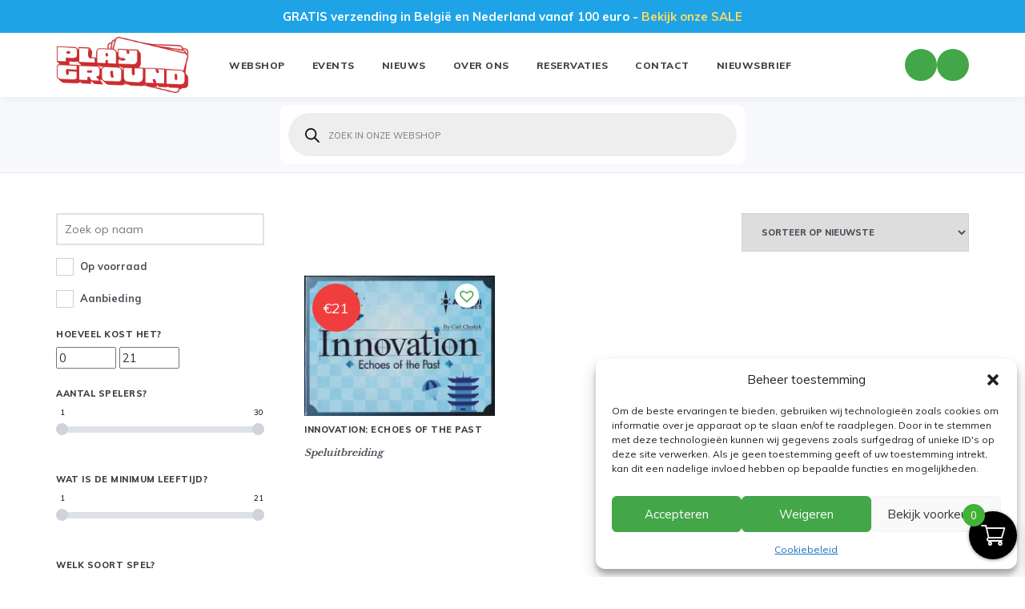

--- FILE ---
content_type: text/html; charset=UTF-8
request_url: https://www.the-playground.be/boardgamegeeklink/httpsboardgamegeekco-314/
body_size: 35989
content:

<!DOCTYPE html>
    <html lang="nl-NL">
    <head profile="http://gmpg.org/xfn/11">
      <div id="fb-root"></div>
      <script>(function(d, s, id) {
        var js, fjs = d.getElementsByTagName(s)[0];
        if (d.getElementById(id)) return;
        js = d.createElement(s); js.id = id;
        js.src = 'https://connect.facebook.net/nl_BE/sdk.js#xfbml=1&version=v3.2&appId=372348346908628&autoLogAppEvents=1';
        fjs.parentNode.insertBefore(js, fjs);
      }(document, 'script', 'facebook-jssdk'));</script>

        <meta charset="utf-8">
        <meta http-equiv="X-UA-Compatible" content="IE=edge">
        <meta http-equiv="Content-Type" content="text/html; charset=UTF-8" />
        <meta name="viewport" content="width=device-width, initial-scale=1">

        <script data-cfasync="false" data-no-defer="1" data-no-minify="1" data-no-optimize="1">var ewww_webp_supported=!1;function check_webp_feature(A,e){var w;e=void 0!==e?e:function(){},ewww_webp_supported?e(ewww_webp_supported):((w=new Image).onload=function(){ewww_webp_supported=0<w.width&&0<w.height,e&&e(ewww_webp_supported)},w.onerror=function(){e&&e(!1)},w.src="data:image/webp;base64,"+{alpha:"UklGRkoAAABXRUJQVlA4WAoAAAAQAAAAAAAAAAAAQUxQSAwAAAARBxAR/Q9ERP8DAABWUDggGAAAABQBAJ0BKgEAAQAAAP4AAA3AAP7mtQAAAA=="}[A])}check_webp_feature("alpha");</script><script data-cfasync="false" data-no-defer="1" data-no-minify="1" data-no-optimize="1">var Arrive=function(c,w){"use strict";if(c.MutationObserver&&"undefined"!=typeof HTMLElement){var r,a=0,u=(r=HTMLElement.prototype.matches||HTMLElement.prototype.webkitMatchesSelector||HTMLElement.prototype.mozMatchesSelector||HTMLElement.prototype.msMatchesSelector,{matchesSelector:function(e,t){return e instanceof HTMLElement&&r.call(e,t)},addMethod:function(e,t,r){var a=e[t];e[t]=function(){return r.length==arguments.length?r.apply(this,arguments):"function"==typeof a?a.apply(this,arguments):void 0}},callCallbacks:function(e,t){t&&t.options.onceOnly&&1==t.firedElems.length&&(e=[e[0]]);for(var r,a=0;r=e[a];a++)r&&r.callback&&r.callback.call(r.elem,r.elem);t&&t.options.onceOnly&&1==t.firedElems.length&&t.me.unbindEventWithSelectorAndCallback.call(t.target,t.selector,t.callback)},checkChildNodesRecursively:function(e,t,r,a){for(var i,n=0;i=e[n];n++)r(i,t,a)&&a.push({callback:t.callback,elem:i}),0<i.childNodes.length&&u.checkChildNodesRecursively(i.childNodes,t,r,a)},mergeArrays:function(e,t){var r,a={};for(r in e)e.hasOwnProperty(r)&&(a[r]=e[r]);for(r in t)t.hasOwnProperty(r)&&(a[r]=t[r]);return a},toElementsArray:function(e){return e=void 0!==e&&("number"!=typeof e.length||e===c)?[e]:e}}),e=(l.prototype.addEvent=function(e,t,r,a){a={target:e,selector:t,options:r,callback:a,firedElems:[]};return this._beforeAdding&&this._beforeAdding(a),this._eventsBucket.push(a),a},l.prototype.removeEvent=function(e){for(var t,r=this._eventsBucket.length-1;t=this._eventsBucket[r];r--)e(t)&&(this._beforeRemoving&&this._beforeRemoving(t),(t=this._eventsBucket.splice(r,1))&&t.length&&(t[0].callback=null))},l.prototype.beforeAdding=function(e){this._beforeAdding=e},l.prototype.beforeRemoving=function(e){this._beforeRemoving=e},l),t=function(i,n){var o=new e,l=this,s={fireOnAttributesModification:!1};return o.beforeAdding(function(t){var e=t.target;e!==c.document&&e!==c||(e=document.getElementsByTagName("html")[0]);var r=new MutationObserver(function(e){n.call(this,e,t)}),a=i(t.options);r.observe(e,a),t.observer=r,t.me=l}),o.beforeRemoving(function(e){e.observer.disconnect()}),this.bindEvent=function(e,t,r){t=u.mergeArrays(s,t);for(var a=u.toElementsArray(this),i=0;i<a.length;i++)o.addEvent(a[i],e,t,r)},this.unbindEvent=function(){var r=u.toElementsArray(this);o.removeEvent(function(e){for(var t=0;t<r.length;t++)if(this===w||e.target===r[t])return!0;return!1})},this.unbindEventWithSelectorOrCallback=function(r){var a=u.toElementsArray(this),i=r,e="function"==typeof r?function(e){for(var t=0;t<a.length;t++)if((this===w||e.target===a[t])&&e.callback===i)return!0;return!1}:function(e){for(var t=0;t<a.length;t++)if((this===w||e.target===a[t])&&e.selector===r)return!0;return!1};o.removeEvent(e)},this.unbindEventWithSelectorAndCallback=function(r,a){var i=u.toElementsArray(this);o.removeEvent(function(e){for(var t=0;t<i.length;t++)if((this===w||e.target===i[t])&&e.selector===r&&e.callback===a)return!0;return!1})},this},i=new function(){var s={fireOnAttributesModification:!1,onceOnly:!1,existing:!1};function n(e,t,r){return!(!u.matchesSelector(e,t.selector)||(e._id===w&&(e._id=a++),-1!=t.firedElems.indexOf(e._id)))&&(t.firedElems.push(e._id),!0)}var c=(i=new t(function(e){var t={attributes:!1,childList:!0,subtree:!0};return e.fireOnAttributesModification&&(t.attributes=!0),t},function(e,i){e.forEach(function(e){var t=e.addedNodes,r=e.target,a=[];null!==t&&0<t.length?u.checkChildNodesRecursively(t,i,n,a):"attributes"===e.type&&n(r,i)&&a.push({callback:i.callback,elem:r}),u.callCallbacks(a,i)})})).bindEvent;return i.bindEvent=function(e,t,r){t=void 0===r?(r=t,s):u.mergeArrays(s,t);var a=u.toElementsArray(this);if(t.existing){for(var i=[],n=0;n<a.length;n++)for(var o=a[n].querySelectorAll(e),l=0;l<o.length;l++)i.push({callback:r,elem:o[l]});if(t.onceOnly&&i.length)return r.call(i[0].elem,i[0].elem);setTimeout(u.callCallbacks,1,i)}c.call(this,e,t,r)},i},o=new function(){var a={};function i(e,t){return u.matchesSelector(e,t.selector)}var n=(o=new t(function(){return{childList:!0,subtree:!0}},function(e,r){e.forEach(function(e){var t=e.removedNodes,e=[];null!==t&&0<t.length&&u.checkChildNodesRecursively(t,r,i,e),u.callCallbacks(e,r)})})).bindEvent;return o.bindEvent=function(e,t,r){t=void 0===r?(r=t,a):u.mergeArrays(a,t),n.call(this,e,t,r)},o};d(HTMLElement.prototype),d(NodeList.prototype),d(HTMLCollection.prototype),d(HTMLDocument.prototype),d(Window.prototype);var n={};return s(i,n,"unbindAllArrive"),s(o,n,"unbindAllLeave"),n}function l(){this._eventsBucket=[],this._beforeAdding=null,this._beforeRemoving=null}function s(e,t,r){u.addMethod(t,r,e.unbindEvent),u.addMethod(t,r,e.unbindEventWithSelectorOrCallback),u.addMethod(t,r,e.unbindEventWithSelectorAndCallback)}function d(e){e.arrive=i.bindEvent,s(i,e,"unbindArrive"),e.leave=o.bindEvent,s(o,e,"unbindLeave")}}(window,void 0),ewww_webp_supported=!1;function check_webp_feature(e,t){var r;ewww_webp_supported?t(ewww_webp_supported):((r=new Image).onload=function(){ewww_webp_supported=0<r.width&&0<r.height,t(ewww_webp_supported)},r.onerror=function(){t(!1)},r.src="data:image/webp;base64,"+{alpha:"UklGRkoAAABXRUJQVlA4WAoAAAAQAAAAAAAAAAAAQUxQSAwAAAARBxAR/Q9ERP8DAABWUDggGAAAABQBAJ0BKgEAAQAAAP4AAA3AAP7mtQAAAA==",animation:"UklGRlIAAABXRUJQVlA4WAoAAAASAAAAAAAAAAAAQU5JTQYAAAD/////AABBTk1GJgAAAAAAAAAAAAAAAAAAAGQAAABWUDhMDQAAAC8AAAAQBxAREYiI/gcA"}[e])}function ewwwLoadImages(e){if(e){for(var t=document.querySelectorAll(".batch-image img, .image-wrapper a, .ngg-pro-masonry-item a, .ngg-galleria-offscreen-seo-wrapper a"),r=0,a=t.length;r<a;r++)ewwwAttr(t[r],"data-src",t[r].getAttribute("data-webp")),ewwwAttr(t[r],"data-thumbnail",t[r].getAttribute("data-webp-thumbnail"));for(var i=document.querySelectorAll("div.woocommerce-product-gallery__image"),r=0,a=i.length;r<a;r++)ewwwAttr(i[r],"data-thumb",i[r].getAttribute("data-webp-thumb"))}for(var n=document.querySelectorAll("video"),r=0,a=n.length;r<a;r++)ewwwAttr(n[r],"poster",e?n[r].getAttribute("data-poster-webp"):n[r].getAttribute("data-poster-image"));for(var o,l=document.querySelectorAll("img.ewww_webp_lazy_load"),r=0,a=l.length;r<a;r++)e&&(ewwwAttr(l[r],"data-lazy-srcset",l[r].getAttribute("data-lazy-srcset-webp")),ewwwAttr(l[r],"data-srcset",l[r].getAttribute("data-srcset-webp")),ewwwAttr(l[r],"data-lazy-src",l[r].getAttribute("data-lazy-src-webp")),ewwwAttr(l[r],"data-src",l[r].getAttribute("data-src-webp")),ewwwAttr(l[r],"data-orig-file",l[r].getAttribute("data-webp-orig-file")),ewwwAttr(l[r],"data-medium-file",l[r].getAttribute("data-webp-medium-file")),ewwwAttr(l[r],"data-large-file",l[r].getAttribute("data-webp-large-file")),null!=(o=l[r].getAttribute("srcset"))&&!1!==o&&o.includes("R0lGOD")&&ewwwAttr(l[r],"src",l[r].getAttribute("data-lazy-src-webp"))),l[r].className=l[r].className.replace(/\bewww_webp_lazy_load\b/,"");for(var s=document.querySelectorAll(".ewww_webp"),r=0,a=s.length;r<a;r++)e?(ewwwAttr(s[r],"srcset",s[r].getAttribute("data-srcset-webp")),ewwwAttr(s[r],"src",s[r].getAttribute("data-src-webp")),ewwwAttr(s[r],"data-orig-file",s[r].getAttribute("data-webp-orig-file")),ewwwAttr(s[r],"data-medium-file",s[r].getAttribute("data-webp-medium-file")),ewwwAttr(s[r],"data-large-file",s[r].getAttribute("data-webp-large-file")),ewwwAttr(s[r],"data-large_image",s[r].getAttribute("data-webp-large_image")),ewwwAttr(s[r],"data-src",s[r].getAttribute("data-webp-src"))):(ewwwAttr(s[r],"srcset",s[r].getAttribute("data-srcset-img")),ewwwAttr(s[r],"src",s[r].getAttribute("data-src-img"))),s[r].className=s[r].className.replace(/\bewww_webp\b/,"ewww_webp_loaded");window.jQuery&&jQuery.fn.isotope&&jQuery.fn.imagesLoaded&&(jQuery(".fusion-posts-container-infinite").imagesLoaded(function(){jQuery(".fusion-posts-container-infinite").hasClass("isotope")&&jQuery(".fusion-posts-container-infinite").isotope()}),jQuery(".fusion-portfolio:not(.fusion-recent-works) .fusion-portfolio-wrapper").imagesLoaded(function(){jQuery(".fusion-portfolio:not(.fusion-recent-works) .fusion-portfolio-wrapper").isotope()}))}function ewwwWebPInit(e){ewwwLoadImages(e),ewwwNggLoadGalleries(e),document.arrive(".ewww_webp",function(){ewwwLoadImages(e)}),document.arrive(".ewww_webp_lazy_load",function(){ewwwLoadImages(e)}),document.arrive("videos",function(){ewwwLoadImages(e)}),"loading"==document.readyState?document.addEventListener("DOMContentLoaded",ewwwJSONParserInit):("undefined"!=typeof galleries&&ewwwNggParseGalleries(e),ewwwWooParseVariations(e))}function ewwwAttr(e,t,r){null!=r&&!1!==r&&e.setAttribute(t,r)}function ewwwJSONParserInit(){"undefined"!=typeof galleries&&check_webp_feature("alpha",ewwwNggParseGalleries),check_webp_feature("alpha",ewwwWooParseVariations)}function ewwwWooParseVariations(e){if(e)for(var t=document.querySelectorAll("form.variations_form"),r=0,a=t.length;r<a;r++){var i=t[r].getAttribute("data-product_variations"),n=!1;try{for(var o in i=JSON.parse(i))void 0!==i[o]&&void 0!==i[o].image&&(void 0!==i[o].image.src_webp&&(i[o].image.src=i[o].image.src_webp,n=!0),void 0!==i[o].image.srcset_webp&&(i[o].image.srcset=i[o].image.srcset_webp,n=!0),void 0!==i[o].image.full_src_webp&&(i[o].image.full_src=i[o].image.full_src_webp,n=!0),void 0!==i[o].image.gallery_thumbnail_src_webp&&(i[o].image.gallery_thumbnail_src=i[o].image.gallery_thumbnail_src_webp,n=!0),void 0!==i[o].image.thumb_src_webp&&(i[o].image.thumb_src=i[o].image.thumb_src_webp,n=!0));n&&ewwwAttr(t[r],"data-product_variations",JSON.stringify(i))}catch(e){}}}function ewwwNggParseGalleries(e){if(e)for(var t in galleries){var r=galleries[t];galleries[t].images_list=ewwwNggParseImageList(r.images_list)}}function ewwwNggLoadGalleries(e){e&&document.addEventListener("ngg.galleria.themeadded",function(e,t){window.ngg_galleria._create_backup=window.ngg_galleria.create,window.ngg_galleria.create=function(e,t){var r=$(e).data("id");return galleries["gallery_"+r].images_list=ewwwNggParseImageList(galleries["gallery_"+r].images_list),window.ngg_galleria._create_backup(e,t)}})}function ewwwNggParseImageList(e){for(var t in e){var r=e[t];if(void 0!==r["image-webp"]&&(e[t].image=r["image-webp"],delete e[t]["image-webp"]),void 0!==r["thumb-webp"]&&(e[t].thumb=r["thumb-webp"],delete e[t]["thumb-webp"]),void 0!==r.full_image_webp&&(e[t].full_image=r.full_image_webp,delete e[t].full_image_webp),void 0!==r.srcsets)for(var a in r.srcsets)nggSrcset=r.srcsets[a],void 0!==r.srcsets[a+"-webp"]&&(e[t].srcsets[a]=r.srcsets[a+"-webp"],delete e[t].srcsets[a+"-webp"]);if(void 0!==r.full_srcsets)for(var i in r.full_srcsets)nggFSrcset=r.full_srcsets[i],void 0!==r.full_srcsets[i+"-webp"]&&(e[t].full_srcsets[i]=r.full_srcsets[i+"-webp"],delete e[t].full_srcsets[i+"-webp"])}return e}check_webp_feature("alpha",ewwwWebPInit);</script><meta name='robots' content='index, follow, max-image-preview:large, max-snippet:-1, max-video-preview:-1' />

<!-- Google Tag Manager for WordPress by gtm4wp.com -->
<script data-cfasync="false" data-pagespeed-no-defer>
	var gtm4wp_datalayer_name = "dataLayer";
	var dataLayer = dataLayer || [];
</script>
<!-- End Google Tag Manager for WordPress by gtm4wp.com --><!-- Google tag (gtag.js) toestemmingsmodus dataLayer toegevoegd door Site Kit -->
<script type="text/javascript" id="google_gtagjs-js-consent-mode-data-layer">
/* <![CDATA[ */
window.dataLayer = window.dataLayer || [];function gtag(){dataLayer.push(arguments);}
gtag('consent', 'default', {"ad_personalization":"denied","ad_storage":"denied","ad_user_data":"denied","analytics_storage":"denied","functionality_storage":"denied","security_storage":"denied","personalization_storage":"denied","region":["AT","BE","BG","CH","CY","CZ","DE","DK","EE","ES","FI","FR","GB","GR","HR","HU","IE","IS","IT","LI","LT","LU","LV","MT","NL","NO","PL","PT","RO","SE","SI","SK"],"wait_for_update":500});
window._googlesitekitConsentCategoryMap = {"statistics":["analytics_storage"],"marketing":["ad_storage","ad_user_data","ad_personalization"],"functional":["functionality_storage","security_storage"],"preferences":["personalization_storage"]};
window._googlesitekitConsents = {"ad_personalization":"denied","ad_storage":"denied","ad_user_data":"denied","analytics_storage":"denied","functionality_storage":"denied","security_storage":"denied","personalization_storage":"denied","region":["AT","BE","BG","CH","CY","CZ","DE","DK","EE","ES","FI","FR","GB","GR","HR","HU","IE","IS","IT","LI","LT","LU","LV","MT","NL","NO","PL","PT","RO","SE","SI","SK"],"wait_for_update":500};
/* ]]> */
</script>
<!-- Einde Google tag (gtag.js) toestemmingsmodus dataLayer toegevoegd door Site Kit -->

	<!-- This site is optimized with the Yoast SEO plugin v26.5 - https://yoast.com/wordpress/plugins/seo/ -->
	<title>https://boardgamegeek.com/boardgameexpansion/92898/innovation-echoes-past Archieven - The Playground</title>
	<link rel="canonical" href="https://www.the-playground.be/boardgamegeeklink/httpsboardgamegeekco-314/" />
	<meta property="og:locale" content="nl_NL" />
	<meta property="og:type" content="article" />
	<meta property="og:title" content="https://boardgamegeek.com/boardgameexpansion/92898/innovation-echoes-past Archieven - The Playground" />
	<meta property="og:url" content="https://www.the-playground.be/boardgamegeeklink/httpsboardgamegeekco-314/" />
	<meta property="og:site_name" content="The Playground" />
	<meta name="twitter:card" content="summary_large_image" />
	<script type="application/ld+json" class="yoast-schema-graph">{"@context":"https://schema.org","@graph":[{"@type":"CollectionPage","@id":"https://www.the-playground.be/boardgamegeeklink/httpsboardgamegeekco-314/","url":"https://www.the-playground.be/boardgamegeeklink/httpsboardgamegeekco-314/","name":"https://boardgamegeek.com/boardgameexpansion/92898/innovation-echoes-past Archieven - The Playground","isPartOf":{"@id":"https://www.the-playground.be/#website"},"primaryImageOfPage":{"@id":"https://www.the-playground.be/boardgamegeeklink/httpsboardgamegeekco-314/#primaryimage"},"image":{"@id":"https://www.the-playground.be/boardgamegeeklink/httpsboardgamegeekco-314/#primaryimage"},"thumbnailUrl":"https://www.the-playground.be/wp-content/uploads/2022/12/TPG13847.webp","breadcrumb":{"@id":"https://www.the-playground.be/boardgamegeeklink/httpsboardgamegeekco-314/#breadcrumb"},"inLanguage":"nl-NL"},{"@type":"ImageObject","inLanguage":"nl-NL","@id":"https://www.the-playground.be/boardgamegeeklink/httpsboardgamegeekco-314/#primaryimage","url":"https://www.the-playground.be/wp-content/uploads/2022/12/TPG13847.webp","contentUrl":"https://www.the-playground.be/wp-content/uploads/2022/12/TPG13847.webp","width":1600,"height":1179,"caption":"Innovation: Echoes of the Past"},{"@type":"BreadcrumbList","@id":"https://www.the-playground.be/boardgamegeeklink/httpsboardgamegeekco-314/#breadcrumb","itemListElement":[{"@type":"ListItem","position":1,"name":"Home","item":"https://www.the-playground.be/"},{"@type":"ListItem","position":2,"name":"https://boardgamegeek.com/boardgameexpansion/92898/innovation-echoes-past"}]},{"@type":"WebSite","@id":"https://www.the-playground.be/#website","url":"https://www.the-playground.be/","name":"The Playground","description":"","publisher":{"@id":"https://www.the-playground.be/#organization"},"potentialAction":[{"@type":"SearchAction","target":{"@type":"EntryPoint","urlTemplate":"https://www.the-playground.be/?s={search_term_string}"},"query-input":{"@type":"PropertyValueSpecification","valueRequired":true,"valueName":"search_term_string"}}],"inLanguage":"nl-NL"},{"@type":"Organization","@id":"https://www.the-playground.be/#organization","name":"The Playground","url":"https://www.the-playground.be/","logo":{"@type":"ImageObject","inLanguage":"nl-NL","@id":"https://www.the-playground.be/#/schema/logo/image/","url":"https://www.the-playground.be/wp-content/uploads/2023/04/LogoGreen.png","contentUrl":"https://www.the-playground.be/wp-content/uploads/2023/04/LogoGreen.png","width":832,"height":833,"caption":"The Playground"},"image":{"@id":"https://www.the-playground.be/#/schema/logo/image/"},"sameAs":["https://www.facebook.com/theplaygroundx","https://www.instagram.com/theplaygroundgames/"]}]}</script>
	<!-- / Yoast SEO plugin. -->


<link rel='dns-prefetch' href='//www.googletagmanager.com' />
<link rel='dns-prefetch' href='//cdn.jsdelivr.net' />
<link rel='dns-prefetch' href='//use.fontawesome.com' />
<link rel="alternate" type="application/rss+xml" title="The Playground &raquo; feed" href="https://www.the-playground.be/feed/" />
<link rel="alternate" type="application/rss+xml" title="The Playground &raquo; reacties feed" href="https://www.the-playground.be/comments/feed/" />
<link rel="alternate" type="application/rss+xml" title="The Playground &raquo; https://boardgamegeek.com/boardgameexpansion/92898/innovation-echoes-past Boardgamegeek Link feed" href="https://www.the-playground.be/boardgamegeeklink/httpsboardgamegeekco-314/feed/" />
<style id='wp-img-auto-sizes-contain-inline-css' type='text/css'>
img:is([sizes=auto i],[sizes^="auto," i]){contain-intrinsic-size:3000px 1500px}
/*# sourceURL=wp-img-auto-sizes-contain-inline-css */
</style>
<link rel='stylesheet' id='style-css' href='https://www.the-playground.be/wp-content/themes/theme/style.php/style.css?ver=6.9' type='text/css' media='all' />
<style id='wp-emoji-styles-inline-css' type='text/css'>

	img.wp-smiley, img.emoji {
		display: inline !important;
		border: none !important;
		box-shadow: none !important;
		height: 1em !important;
		width: 1em !important;
		margin: 0 0.07em !important;
		vertical-align: -0.1em !important;
		background: none !important;
		padding: 0 !important;
	}
/*# sourceURL=wp-emoji-styles-inline-css */
</style>
<link rel='stylesheet' id='wp-block-library-css' href='https://www.the-playground.be/wp-includes/css/dist/block-library/style.min.css?ver=6.9' type='text/css' media='all' />
<style id='wp-block-columns-inline-css' type='text/css'>
.wp-block-columns{box-sizing:border-box;display:flex;flex-wrap:wrap!important}@media (min-width:782px){.wp-block-columns{flex-wrap:nowrap!important}}.wp-block-columns{align-items:normal!important}.wp-block-columns.are-vertically-aligned-top{align-items:flex-start}.wp-block-columns.are-vertically-aligned-center{align-items:center}.wp-block-columns.are-vertically-aligned-bottom{align-items:flex-end}@media (max-width:781px){.wp-block-columns:not(.is-not-stacked-on-mobile)>.wp-block-column{flex-basis:100%!important}}@media (min-width:782px){.wp-block-columns:not(.is-not-stacked-on-mobile)>.wp-block-column{flex-basis:0;flex-grow:1}.wp-block-columns:not(.is-not-stacked-on-mobile)>.wp-block-column[style*=flex-basis]{flex-grow:0}}.wp-block-columns.is-not-stacked-on-mobile{flex-wrap:nowrap!important}.wp-block-columns.is-not-stacked-on-mobile>.wp-block-column{flex-basis:0;flex-grow:1}.wp-block-columns.is-not-stacked-on-mobile>.wp-block-column[style*=flex-basis]{flex-grow:0}:where(.wp-block-columns){margin-bottom:1.75em}:where(.wp-block-columns.has-background){padding:1.25em 2.375em}.wp-block-column{flex-grow:1;min-width:0;overflow-wrap:break-word;word-break:break-word}.wp-block-column.is-vertically-aligned-top{align-self:flex-start}.wp-block-column.is-vertically-aligned-center{align-self:center}.wp-block-column.is-vertically-aligned-bottom{align-self:flex-end}.wp-block-column.is-vertically-aligned-stretch{align-self:stretch}.wp-block-column.is-vertically-aligned-bottom,.wp-block-column.is-vertically-aligned-center,.wp-block-column.is-vertically-aligned-top{width:100%}
/*# sourceURL=https://www.the-playground.be/wp-includes/blocks/columns/style.min.css */
</style>
<style id='wp-block-paragraph-inline-css' type='text/css'>
.is-small-text{font-size:.875em}.is-regular-text{font-size:1em}.is-large-text{font-size:2.25em}.is-larger-text{font-size:3em}.has-drop-cap:not(:focus):first-letter{float:left;font-size:8.4em;font-style:normal;font-weight:100;line-height:.68;margin:.05em .1em 0 0;text-transform:uppercase}body.rtl .has-drop-cap:not(:focus):first-letter{float:none;margin-left:.1em}p.has-drop-cap.has-background{overflow:hidden}:root :where(p.has-background){padding:1.25em 2.375em}:where(p.has-text-color:not(.has-link-color)) a{color:inherit}p.has-text-align-left[style*="writing-mode:vertical-lr"],p.has-text-align-right[style*="writing-mode:vertical-rl"]{rotate:180deg}
/*# sourceURL=https://www.the-playground.be/wp-includes/blocks/paragraph/style.min.css */
</style>
<link rel='stylesheet' id='wc-blocks-style-css' href='https://www.the-playground.be/wp-content/plugins/woocommerce/assets/client/blocks/wc-blocks.css?ver=wc-10.4.3' type='text/css' media='all' />
<style id='global-styles-inline-css' type='text/css'>
:root{--wp--preset--aspect-ratio--square: 1;--wp--preset--aspect-ratio--4-3: 4/3;--wp--preset--aspect-ratio--3-4: 3/4;--wp--preset--aspect-ratio--3-2: 3/2;--wp--preset--aspect-ratio--2-3: 2/3;--wp--preset--aspect-ratio--16-9: 16/9;--wp--preset--aspect-ratio--9-16: 9/16;--wp--preset--color--black: #000000;--wp--preset--color--cyan-bluish-gray: #abb8c3;--wp--preset--color--white: #ffffff;--wp--preset--color--pale-pink: #f78da7;--wp--preset--color--vivid-red: #cf2e2e;--wp--preset--color--luminous-vivid-orange: #ff6900;--wp--preset--color--luminous-vivid-amber: #fcb900;--wp--preset--color--light-green-cyan: #7bdcb5;--wp--preset--color--vivid-green-cyan: #00d084;--wp--preset--color--pale-cyan-blue: #8ed1fc;--wp--preset--color--vivid-cyan-blue: #0693e3;--wp--preset--color--vivid-purple: #9b51e0;--wp--preset--gradient--vivid-cyan-blue-to-vivid-purple: linear-gradient(135deg,rgb(6,147,227) 0%,rgb(155,81,224) 100%);--wp--preset--gradient--light-green-cyan-to-vivid-green-cyan: linear-gradient(135deg,rgb(122,220,180) 0%,rgb(0,208,130) 100%);--wp--preset--gradient--luminous-vivid-amber-to-luminous-vivid-orange: linear-gradient(135deg,rgb(252,185,0) 0%,rgb(255,105,0) 100%);--wp--preset--gradient--luminous-vivid-orange-to-vivid-red: linear-gradient(135deg,rgb(255,105,0) 0%,rgb(207,46,46) 100%);--wp--preset--gradient--very-light-gray-to-cyan-bluish-gray: linear-gradient(135deg,rgb(238,238,238) 0%,rgb(169,184,195) 100%);--wp--preset--gradient--cool-to-warm-spectrum: linear-gradient(135deg,rgb(74,234,220) 0%,rgb(151,120,209) 20%,rgb(207,42,186) 40%,rgb(238,44,130) 60%,rgb(251,105,98) 80%,rgb(254,248,76) 100%);--wp--preset--gradient--blush-light-purple: linear-gradient(135deg,rgb(255,206,236) 0%,rgb(152,150,240) 100%);--wp--preset--gradient--blush-bordeaux: linear-gradient(135deg,rgb(254,205,165) 0%,rgb(254,45,45) 50%,rgb(107,0,62) 100%);--wp--preset--gradient--luminous-dusk: linear-gradient(135deg,rgb(255,203,112) 0%,rgb(199,81,192) 50%,rgb(65,88,208) 100%);--wp--preset--gradient--pale-ocean: linear-gradient(135deg,rgb(255,245,203) 0%,rgb(182,227,212) 50%,rgb(51,167,181) 100%);--wp--preset--gradient--electric-grass: linear-gradient(135deg,rgb(202,248,128) 0%,rgb(113,206,126) 100%);--wp--preset--gradient--midnight: linear-gradient(135deg,rgb(2,3,129) 0%,rgb(40,116,252) 100%);--wp--preset--font-size--small: 13px;--wp--preset--font-size--medium: 20px;--wp--preset--font-size--large: 36px;--wp--preset--font-size--x-large: 42px;--wp--preset--spacing--20: 0.44rem;--wp--preset--spacing--30: 0.67rem;--wp--preset--spacing--40: 1rem;--wp--preset--spacing--50: 1.5rem;--wp--preset--spacing--60: 2.25rem;--wp--preset--spacing--70: 3.38rem;--wp--preset--spacing--80: 5.06rem;--wp--preset--shadow--natural: 6px 6px 9px rgba(0, 0, 0, 0.2);--wp--preset--shadow--deep: 12px 12px 50px rgba(0, 0, 0, 0.4);--wp--preset--shadow--sharp: 6px 6px 0px rgba(0, 0, 0, 0.2);--wp--preset--shadow--outlined: 6px 6px 0px -3px rgb(255, 255, 255), 6px 6px rgb(0, 0, 0);--wp--preset--shadow--crisp: 6px 6px 0px rgb(0, 0, 0);}:where(.is-layout-flex){gap: 0.5em;}:where(.is-layout-grid){gap: 0.5em;}body .is-layout-flex{display: flex;}.is-layout-flex{flex-wrap: wrap;align-items: center;}.is-layout-flex > :is(*, div){margin: 0;}body .is-layout-grid{display: grid;}.is-layout-grid > :is(*, div){margin: 0;}:where(.wp-block-columns.is-layout-flex){gap: 2em;}:where(.wp-block-columns.is-layout-grid){gap: 2em;}:where(.wp-block-post-template.is-layout-flex){gap: 1.25em;}:where(.wp-block-post-template.is-layout-grid){gap: 1.25em;}.has-black-color{color: var(--wp--preset--color--black) !important;}.has-cyan-bluish-gray-color{color: var(--wp--preset--color--cyan-bluish-gray) !important;}.has-white-color{color: var(--wp--preset--color--white) !important;}.has-pale-pink-color{color: var(--wp--preset--color--pale-pink) !important;}.has-vivid-red-color{color: var(--wp--preset--color--vivid-red) !important;}.has-luminous-vivid-orange-color{color: var(--wp--preset--color--luminous-vivid-orange) !important;}.has-luminous-vivid-amber-color{color: var(--wp--preset--color--luminous-vivid-amber) !important;}.has-light-green-cyan-color{color: var(--wp--preset--color--light-green-cyan) !important;}.has-vivid-green-cyan-color{color: var(--wp--preset--color--vivid-green-cyan) !important;}.has-pale-cyan-blue-color{color: var(--wp--preset--color--pale-cyan-blue) !important;}.has-vivid-cyan-blue-color{color: var(--wp--preset--color--vivid-cyan-blue) !important;}.has-vivid-purple-color{color: var(--wp--preset--color--vivid-purple) !important;}.has-black-background-color{background-color: var(--wp--preset--color--black) !important;}.has-cyan-bluish-gray-background-color{background-color: var(--wp--preset--color--cyan-bluish-gray) !important;}.has-white-background-color{background-color: var(--wp--preset--color--white) !important;}.has-pale-pink-background-color{background-color: var(--wp--preset--color--pale-pink) !important;}.has-vivid-red-background-color{background-color: var(--wp--preset--color--vivid-red) !important;}.has-luminous-vivid-orange-background-color{background-color: var(--wp--preset--color--luminous-vivid-orange) !important;}.has-luminous-vivid-amber-background-color{background-color: var(--wp--preset--color--luminous-vivid-amber) !important;}.has-light-green-cyan-background-color{background-color: var(--wp--preset--color--light-green-cyan) !important;}.has-vivid-green-cyan-background-color{background-color: var(--wp--preset--color--vivid-green-cyan) !important;}.has-pale-cyan-blue-background-color{background-color: var(--wp--preset--color--pale-cyan-blue) !important;}.has-vivid-cyan-blue-background-color{background-color: var(--wp--preset--color--vivid-cyan-blue) !important;}.has-vivid-purple-background-color{background-color: var(--wp--preset--color--vivid-purple) !important;}.has-black-border-color{border-color: var(--wp--preset--color--black) !important;}.has-cyan-bluish-gray-border-color{border-color: var(--wp--preset--color--cyan-bluish-gray) !important;}.has-white-border-color{border-color: var(--wp--preset--color--white) !important;}.has-pale-pink-border-color{border-color: var(--wp--preset--color--pale-pink) !important;}.has-vivid-red-border-color{border-color: var(--wp--preset--color--vivid-red) !important;}.has-luminous-vivid-orange-border-color{border-color: var(--wp--preset--color--luminous-vivid-orange) !important;}.has-luminous-vivid-amber-border-color{border-color: var(--wp--preset--color--luminous-vivid-amber) !important;}.has-light-green-cyan-border-color{border-color: var(--wp--preset--color--light-green-cyan) !important;}.has-vivid-green-cyan-border-color{border-color: var(--wp--preset--color--vivid-green-cyan) !important;}.has-pale-cyan-blue-border-color{border-color: var(--wp--preset--color--pale-cyan-blue) !important;}.has-vivid-cyan-blue-border-color{border-color: var(--wp--preset--color--vivid-cyan-blue) !important;}.has-vivid-purple-border-color{border-color: var(--wp--preset--color--vivid-purple) !important;}.has-vivid-cyan-blue-to-vivid-purple-gradient-background{background: var(--wp--preset--gradient--vivid-cyan-blue-to-vivid-purple) !important;}.has-light-green-cyan-to-vivid-green-cyan-gradient-background{background: var(--wp--preset--gradient--light-green-cyan-to-vivid-green-cyan) !important;}.has-luminous-vivid-amber-to-luminous-vivid-orange-gradient-background{background: var(--wp--preset--gradient--luminous-vivid-amber-to-luminous-vivid-orange) !important;}.has-luminous-vivid-orange-to-vivid-red-gradient-background{background: var(--wp--preset--gradient--luminous-vivid-orange-to-vivid-red) !important;}.has-very-light-gray-to-cyan-bluish-gray-gradient-background{background: var(--wp--preset--gradient--very-light-gray-to-cyan-bluish-gray) !important;}.has-cool-to-warm-spectrum-gradient-background{background: var(--wp--preset--gradient--cool-to-warm-spectrum) !important;}.has-blush-light-purple-gradient-background{background: var(--wp--preset--gradient--blush-light-purple) !important;}.has-blush-bordeaux-gradient-background{background: var(--wp--preset--gradient--blush-bordeaux) !important;}.has-luminous-dusk-gradient-background{background: var(--wp--preset--gradient--luminous-dusk) !important;}.has-pale-ocean-gradient-background{background: var(--wp--preset--gradient--pale-ocean) !important;}.has-electric-grass-gradient-background{background: var(--wp--preset--gradient--electric-grass) !important;}.has-midnight-gradient-background{background: var(--wp--preset--gradient--midnight) !important;}.has-small-font-size{font-size: var(--wp--preset--font-size--small) !important;}.has-medium-font-size{font-size: var(--wp--preset--font-size--medium) !important;}.has-large-font-size{font-size: var(--wp--preset--font-size--large) !important;}.has-x-large-font-size{font-size: var(--wp--preset--font-size--x-large) !important;}
:where(.wp-block-columns.is-layout-flex){gap: 2em;}:where(.wp-block-columns.is-layout-grid){gap: 2em;}
/*# sourceURL=global-styles-inline-css */
</style>
<style id='core-block-supports-inline-css' type='text/css'>
.wp-container-core-columns-is-layout-9d6595d7{flex-wrap:nowrap;}
/*# sourceURL=core-block-supports-inline-css */
</style>

<style id='classic-theme-styles-inline-css' type='text/css'>
/*! This file is auto-generated */
.wp-block-button__link{color:#fff;background-color:#32373c;border-radius:9999px;box-shadow:none;text-decoration:none;padding:calc(.667em + 2px) calc(1.333em + 2px);font-size:1.125em}.wp-block-file__button{background:#32373c;color:#fff;text-decoration:none}
/*# sourceURL=/wp-includes/css/classic-themes.min.css */
</style>
<link rel='stylesheet' id='contact-form-7-css' href='https://www.the-playground.be/wp-content/plugins/contact-form-7/includes/css/styles.css?ver=6.1.4' type='text/css' media='all' />
<link rel='stylesheet' id='collapscore-css-css' href='https://www.the-playground.be/wp-content/plugins/jquery-collapse-o-matic/css/core_style.css?ver=1.0' type='text/css' media='all' />
<link rel='stylesheet' id='collapseomatic-css-css' href='https://www.the-playground.be/wp-content/plugins/jquery-collapse-o-matic/css/light_style.css?ver=1.6' type='text/css' media='all' />
<link rel='stylesheet' id='mailerlite_forms.css-css' href='https://www.the-playground.be/wp-content/plugins/official-mailerlite-sign-up-forms/assets/css/mailerlite_forms.css?ver=1.7.18' type='text/css' media='all' />
<link rel='stylesheet' id='simple-banner-style-css' href='https://www.the-playground.be/wp-content/plugins/simple-banner/simple-banner.css?ver=3.1.2' type='text/css' media='all' />
<link rel='stylesheet' id='wooajaxcart-css' href='https://www.the-playground.be/wp-content/plugins/woocommerce-ajax-cart/assets/wooajaxcart.css?ver=6.9' type='text/css' media='all' />
<link rel='stylesheet' id='woof-css' href='https://www.the-playground.be/wp-content/plugins/woocommerce-products-filter/css/front.css?ver=6.9' type='text/css' media='all' />
<link rel='stylesheet' id='chosen-drop-down-css' href='https://www.the-playground.be/wp-content/plugins/woocommerce-products-filter/js/chosen/chosen.min.css?ver=6.9' type='text/css' media='all' />
<link rel='stylesheet' id='plainoverlay-css' href='https://www.the-playground.be/wp-content/plugins/woocommerce-products-filter/css/plainoverlay.css?ver=6.9' type='text/css' media='all' />
<link rel='stylesheet' id='icheck-jquery-color-css' href='https://www.the-playground.be/wp-content/plugins/woocommerce-products-filter/js/icheck/skins/square/green.css?ver=6.9' type='text/css' media='all' />
<link rel='stylesheet' id='woof_by_featured_html_items-css' href='https://www.the-playground.be/wp-content/plugins/woocommerce-products-filter/ext/by_featured/css/by_featured.css?ver=6.9' type='text/css' media='all' />
<link rel='stylesheet' id='woof_by_instock_html_items-css' href='https://www.the-playground.be/wp-content/plugins/woocommerce-products-filter/ext/by_instock/css/by_instock.css?ver=6.9' type='text/css' media='all' />
<link rel='stylesheet' id='woof_by_onsales_html_items-css' href='https://www.the-playground.be/wp-content/plugins/woocommerce-products-filter/ext/by_onsales/css/by_onsales.css?ver=6.9' type='text/css' media='all' />
<link rel='stylesheet' id='woof_by_text_html_items-css' href='https://www.the-playground.be/wp-content/plugins/woocommerce-products-filter/ext/by_text/css/by_text.css?ver=6.9' type='text/css' media='all' />
<link rel='stylesheet' id='woof_slider_html_items-css' href='https://www.the-playground.be/wp-content/plugins/woocommerce-products-filter/ext/slider/css/html_types/slider.css?ver=6.9' type='text/css' media='all' />
<link rel='stylesheet' id='woocommerce-layout-css' href='https://www.the-playground.be/wp-content/plugins/woocommerce/assets/css/woocommerce-layout.css?ver=10.4.3' type='text/css' media='all' />
<link rel='stylesheet' id='woocommerce-smallscreen-css' href='https://www.the-playground.be/wp-content/plugins/woocommerce/assets/css/woocommerce-smallscreen.css?ver=10.4.3' type='text/css' media='only screen and (max-width: 768px)' />
<link rel='stylesheet' id='woocommerce-general-css' href='https://www.the-playground.be/wp-content/plugins/woocommerce/assets/css/woocommerce.css?ver=10.4.3' type='text/css' media='all' />
<style id='woocommerce-inline-inline-css' type='text/css'>
.woocommerce form .form-row .required { visibility: visible; }
/*# sourceURL=woocommerce-inline-inline-css */
</style>
<link rel='stylesheet' id='cmplz-general-css' href='https://www.the-playground.be/wp-content/plugins/complianz-gdpr/assets/css/cookieblocker.min.css?ver=1768306905' type='text/css' media='all' />
<link rel='stylesheet' id='megamenu-css' href='https://www.the-playground.be/wp-content/uploads/maxmegamenu/style.css?ver=14b62e' type='text/css' media='all' />
<link rel='stylesheet' id='dashicons-css' href='https://www.the-playground.be/wp-includes/css/dashicons.min.css?ver=6.9' type='text/css' media='all' />
<link rel='stylesheet' id='sendcloud-checkout-css-css' href='https://www.the-playground.be/wp-content/plugins/sendcloud-shipping/resources/css/sendcloud-checkout.css?ver=2.4.5' type='text/css' media='all' />
<link rel='stylesheet' id='dgwt-wcas-style-css' href='https://www.the-playground.be/wp-content/plugins/ajax-search-for-woocommerce/assets/css/style.min.css?ver=1.32.2' type='text/css' media='all' />
<link rel='stylesheet' id='xoo-wsc-fonts-css' href='https://www.the-playground.be/wp-content/plugins/side-cart-woocommerce/assets/css/xoo-wsc-fonts.css?ver=2.7.2' type='text/css' media='all' />
<link rel='stylesheet' id='xoo-wsc-style-css' href='https://www.the-playground.be/wp-content/plugins/side-cart-woocommerce/assets/css/xoo-wsc-style.css?ver=2.7.2' type='text/css' media='all' />
<style id='xoo-wsc-style-inline-css' type='text/css'>



 

.xoo-wsc-footer{
	background-color: #ffffff;
	color: #000000;
	padding: 10px 20px;
	box-shadow: 0 -5px 10px #0000001a;
}

.xoo-wsc-footer, .xoo-wsc-footer a, .xoo-wsc-footer .amount{
	font-size: 18px;
}

.xoo-wsc-btn .amount{
	color: #000000}

.xoo-wsc-btn:hover .amount{
	color: #000000;
}

.xoo-wsc-ft-buttons-cont{
	grid-template-columns: auto;
}

.xoo-wsc-basket{
	bottom: 12px;
	right: 0px;
	background-color: #000000;
	color: #ffffff;
	box-shadow: 0px 1px 4px 0 rgb(0 0 0 / 40%);
	border-radius: 50%;
	display: flex;
	width: 60px;
	height: 60px;
}


.xoo-wsc-bki{
	font-size: 30px}

.xoo-wsc-items-count{
	top: -9px;
	left: -8px;
}

.xoo-wsc-items-count, .xoo-wsch-items-count{
	background-color: #41b237;
	color: #ffffff;
}

.xoo-wsc-container, .xoo-wsc-slider{
	max-width: 320px;
	right: -320px;
	top: 0;bottom: 0;
	bottom: 0;
	font-family: }


.xoo-wsc-cart-active .xoo-wsc-container, .xoo-wsc-slider-active .xoo-wsc-slider{
	right: 0;
}


.xoo-wsc-cart-active .xoo-wsc-basket{
	right: 320px;
}

.xoo-wsc-slider{
	right: -320px;
}

span.xoo-wsch-close {
    font-size: 16px;
}

	.xoo-wsch-top{
		justify-content: center;
	}
	span.xoo-wsch-close {
	    right: 10px;
	}

.xoo-wsch-text{
	font-size: 20px;
}

.xoo-wsc-header{
	color: #ffffff;
	background-color: #33a53e;
	border-bottom: 2px solid #eee;
	padding: 15px 15px;
}


.xoo-wsc-body{
	background-color: #ffffff;
}

.xoo-wsc-products:not(.xoo-wsc-pattern-card), .xoo-wsc-products:not(.xoo-wsc-pattern-card) span.amount, .xoo-wsc-products:not(.xoo-wsc-pattern-card) a{
	font-size: 16px;
	color: #000000;
}

.xoo-wsc-products:not(.xoo-wsc-pattern-card) .xoo-wsc-product{
	padding: 20px 15px;
	margin: 0;
	border-radius: 0px;
	box-shadow: 0 0;
	background-color: transparent;
}

.xoo-wsc-sum-col{
	justify-content: center;
}


/** Shortcode **/
.xoo-wsc-sc-count{
	background-color: #000000;
	color: #ffffff;
}

.xoo-wsc-sc-bki{
	font-size: 28px;
	color: #000000;
}
.xoo-wsc-sc-cont{
	color: #000000;
}


.xoo-wsc-product dl.variation {
	display: block;
}


.xoo-wsc-product-cont{
	padding: 10px 10px;
}

.xoo-wsc-products:not(.xoo-wsc-pattern-card) .xoo-wsc-img-col{
	width: 30%;
}

.xoo-wsc-pattern-card .xoo-wsc-img-col img{
	max-width: 100%;
	height: auto;
}

.xoo-wsc-products:not(.xoo-wsc-pattern-card) .xoo-wsc-sum-col{
	width: 70%;
}

.xoo-wsc-pattern-card .xoo-wsc-product-cont{
	width: 50% 
}

@media only screen and (max-width: 600px) {
	.xoo-wsc-pattern-card .xoo-wsc-product-cont  {
		width: 50%;
	}
}


.xoo-wsc-pattern-card .xoo-wsc-product{
	border: 0;
	box-shadow: 0px 10px 15px -12px #0000001a;
}


.xoo-wsc-sm-front{
	background-color: #eee;
}
.xoo-wsc-pattern-card, .xoo-wsc-sm-front{
	border-bottom-left-radius: 5px;
	border-bottom-right-radius: 5px;
}
.xoo-wsc-pattern-card, .xoo-wsc-img-col img, .xoo-wsc-img-col, .xoo-wsc-sm-back-cont{
	border-top-left-radius: 5px;
	border-top-right-radius: 5px;
}
.xoo-wsc-sm-back{
	background-color: #fff;
}
.xoo-wsc-pattern-card, .xoo-wsc-pattern-card a, .xoo-wsc-pattern-card .amount{
	font-size: 16px;
}

.xoo-wsc-sm-front, .xoo-wsc-sm-front a, .xoo-wsc-sm-front .amount{
	color: #000;
}

.xoo-wsc-sm-back, .xoo-wsc-sm-back a, .xoo-wsc-sm-back .amount{
	color: #000;
}


.magictime {
    animation-duration: 0.5s;
}



span.xoo-wsch-items-count{
	height: 20px;
	line-height: 20px;
	width: 20px;
}

span.xoo-wsch-icon{
	font-size: 30px
}

.xoo-wsc-smr-del{
	font-size: 16px
}
/*# sourceURL=xoo-wsc-style-inline-css */
</style>
<link rel='preload' as='font' type='font/woff2' crossorigin='anonymous' id='tinvwl-webfont-font-css' href='https://www.the-playground.be/wp-content/plugins/ti-woocommerce-wishlist/assets/fonts/tinvwl-webfont.woff2?ver=xu2uyi'  media='all' />
<link rel='stylesheet' id='tinvwl-webfont-css' href='https://www.the-playground.be/wp-content/plugins/ti-woocommerce-wishlist/assets/css/webfont.min.css?ver=2.11.1' type='text/css' media='all' />
<link rel='stylesheet' id='tinvwl-css' href='https://www.the-playground.be/wp-content/plugins/ti-woocommerce-wishlist/assets/css/public.min.css?ver=2.11.1' type='text/css' media='all' />
<link rel='stylesheet' id='cssmenu-styles-css' href='https://www.the-playground.be/wp-content/themes/theme/cssmenu/styles.css?ver=6.9' type='text/css' media='all' />
<link rel='stylesheet' id='mollie-applepaydirect-css' href='https://www.the-playground.be/wp-content/plugins/mollie-payments-for-woocommerce/public/css/mollie-applepaydirect.min.css?ver=1768848045' type='text/css' media='screen' />
<link rel='stylesheet' id='bfa-font-awesome-css' href='https://use.fontawesome.com/releases/v5.15.4/css/all.css?ver=2.0.3' type='text/css' media='all' />
<link rel='stylesheet' id='bfa-font-awesome-v4-shim-css' href='https://use.fontawesome.com/releases/v5.15.4/css/v4-shims.css?ver=2.0.3' type='text/css' media='all' />
<style id='bfa-font-awesome-v4-shim-inline-css' type='text/css'>

			@font-face {
				font-family: 'FontAwesome';
				src: url('https://use.fontawesome.com/releases/v5.15.4/webfonts/fa-brands-400.eot'),
				url('https://use.fontawesome.com/releases/v5.15.4/webfonts/fa-brands-400.eot?#iefix') format('embedded-opentype'),
				url('https://use.fontawesome.com/releases/v5.15.4/webfonts/fa-brands-400.woff2') format('woff2'),
				url('https://use.fontawesome.com/releases/v5.15.4/webfonts/fa-brands-400.woff') format('woff'),
				url('https://use.fontawesome.com/releases/v5.15.4/webfonts/fa-brands-400.ttf') format('truetype'),
				url('https://use.fontawesome.com/releases/v5.15.4/webfonts/fa-brands-400.svg#fontawesome') format('svg');
			}

			@font-face {
				font-family: 'FontAwesome';
				src: url('https://use.fontawesome.com/releases/v5.15.4/webfonts/fa-solid-900.eot'),
				url('https://use.fontawesome.com/releases/v5.15.4/webfonts/fa-solid-900.eot?#iefix') format('embedded-opentype'),
				url('https://use.fontawesome.com/releases/v5.15.4/webfonts/fa-solid-900.woff2') format('woff2'),
				url('https://use.fontawesome.com/releases/v5.15.4/webfonts/fa-solid-900.woff') format('woff'),
				url('https://use.fontawesome.com/releases/v5.15.4/webfonts/fa-solid-900.ttf') format('truetype'),
				url('https://use.fontawesome.com/releases/v5.15.4/webfonts/fa-solid-900.svg#fontawesome') format('svg');
			}

			@font-face {
				font-family: 'FontAwesome';
				src: url('https://use.fontawesome.com/releases/v5.15.4/webfonts/fa-regular-400.eot'),
				url('https://use.fontawesome.com/releases/v5.15.4/webfonts/fa-regular-400.eot?#iefix') format('embedded-opentype'),
				url('https://use.fontawesome.com/releases/v5.15.4/webfonts/fa-regular-400.woff2') format('woff2'),
				url('https://use.fontawesome.com/releases/v5.15.4/webfonts/fa-regular-400.woff') format('woff'),
				url('https://use.fontawesome.com/releases/v5.15.4/webfonts/fa-regular-400.ttf') format('truetype'),
				url('https://use.fontawesome.com/releases/v5.15.4/webfonts/fa-regular-400.svg#fontawesome') format('svg');
				unicode-range: U+F004-F005,U+F007,U+F017,U+F022,U+F024,U+F02E,U+F03E,U+F044,U+F057-F059,U+F06E,U+F070,U+F075,U+F07B-F07C,U+F080,U+F086,U+F089,U+F094,U+F09D,U+F0A0,U+F0A4-F0A7,U+F0C5,U+F0C7-F0C8,U+F0E0,U+F0EB,U+F0F3,U+F0F8,U+F0FE,U+F111,U+F118-F11A,U+F11C,U+F133,U+F144,U+F146,U+F14A,U+F14D-F14E,U+F150-F152,U+F15B-F15C,U+F164-F165,U+F185-F186,U+F191-F192,U+F1AD,U+F1C1-F1C9,U+F1CD,U+F1D8,U+F1E3,U+F1EA,U+F1F6,U+F1F9,U+F20A,U+F247-F249,U+F24D,U+F254-F25B,U+F25D,U+F267,U+F271-F274,U+F279,U+F28B,U+F28D,U+F2B5-F2B6,U+F2B9,U+F2BB,U+F2BD,U+F2C1-F2C2,U+F2D0,U+F2D2,U+F2DC,U+F2ED,U+F328,U+F358-F35B,U+F3A5,U+F3D1,U+F410,U+F4AD;
			}
		
/*# sourceURL=bfa-font-awesome-v4-shim-inline-css */
</style>
<link rel='stylesheet' id='cwginstock_frontend_css-css' href='https://www.the-playground.be/wp-content/plugins/back-in-stock-notifier-for-woocommerce/assets/css/frontend.min.css?ver=6.3.0' type='text/css' media='' />
<link rel='stylesheet' id='cwginstock_bootstrap-css' href='https://www.the-playground.be/wp-content/plugins/back-in-stock-notifier-for-woocommerce/assets/css/bootstrap.min.css?ver=6.3.0' type='text/css' media='' />
<link rel='stylesheet' id='bootstrap-css' href='https://www.the-playground.be/wp-content/themes/theme/assets/css/bootstrap.css?ver=6.9' type='text/css' media='all' />
<link rel='stylesheet' id='base-css' href='https://www.the-playground.be/wp-content/themes/theme/assets/css/base.css?ver=6.9' type='text/css' media='all' />
<link rel='stylesheet' id='dynamic-css' href='https://www.the-playground.be/wp-content/themes/theme/dynamic.css?ver=6.9' type='text/css' media='all' />
<link rel='stylesheet' id='style_wp-css' href='https://www.the-playground.be/wp-content/themes/theme/style.css?ver=6.9' type='text/css' media='all' />
<!--n2css--><!--n2js--><script type="text/javascript" id="woocommerce-google-analytics-integration-gtag-js-after">
/* <![CDATA[ */
/* Google Analytics for WooCommerce (gtag.js) */
					window.dataLayer = window.dataLayer || [];
					function gtag(){dataLayer.push(arguments);}
					// Set up default consent state.
					for ( const mode of [{"analytics_storage":"denied","ad_storage":"denied","ad_user_data":"denied","ad_personalization":"denied","region":["AT","BE","BG","HR","CY","CZ","DK","EE","FI","FR","DE","GR","HU","IS","IE","IT","LV","LI","LT","LU","MT","NL","NO","PL","PT","RO","SK","SI","ES","SE","GB","CH"]}] || [] ) {
						gtag( "consent", "default", { "wait_for_update": 500, ...mode } );
					}
					gtag("js", new Date());
					gtag("set", "developer_id.dOGY3NW", true);
					gtag("config", "G-SJDC73C21V", {"track_404":true,"allow_google_signals":true,"logged_in":false,"linker":{"domains":[],"allow_incoming":false},"custom_map":{"dimension1":"logged_in"}});
//# sourceURL=woocommerce-google-analytics-integration-gtag-js-after
/* ]]> */
</script>
<script type="text/javascript" src="https://www.the-playground.be/wp-includes/js/jquery/jquery.min.js?ver=3.7.1" id="jquery-core-js"></script>
<script type="text/javascript" src="https://www.the-playground.be/wp-includes/js/jquery/jquery-migrate.min.js?ver=3.4.1" id="jquery-migrate-js"></script>
<script type="text/javascript" id="simple-banner-script-js-before">
/* <![CDATA[ */
const simpleBannerScriptParams = {"pro_version_enabled":"","debug_mode":"","id":307658,"version":"3.1.2","banner_params":[{"hide_simple_banner":"no","simple_banner_prepend_element":"body","simple_banner_position":"","header_margin":"","header_padding":"","wp_body_open_enabled":"","wp_body_open":true,"simple_banner_z_index":"","simple_banner_text":"GRATIS verzending in Belgi\u00eb en Nederland vanaf 100 euro - <a href=\"https:\/\/www.the-playground.be\/shop\/?swoof=1&amp;stock=instock&amp;paged=1&amp;onsales=salesonly\">Bekijk onze SALE<\/a>","disabled_on_current_page":false,"disabled_pages_array":[],"is_current_page_a_post":false,"disabled_on_posts":"","simple_banner_disabled_page_paths":"","simple_banner_font_size":"","simple_banner_color":"#1ea3e6","simple_banner_text_color":"","simple_banner_link_color":"#ffdd61","simple_banner_close_color":"#ffffff","simple_banner_custom_css":"","simple_banner_scrolling_custom_css":"","simple_banner_text_custom_css":"","simple_banner_button_css":"","site_custom_css":"","keep_site_custom_css":"","site_custom_js":"","keep_site_custom_js":"","close_button_enabled":"","close_button_expiration":"","close_button_cookie_set":false,"current_date":{"date":"2026-01-20 18:37:50.639601","timezone_type":3,"timezone":"UTC"},"start_date":{"date":"2026-01-20 18:37:50.639605","timezone_type":3,"timezone":"UTC"},"end_date":{"date":"2026-01-20 18:37:50.639608","timezone_type":3,"timezone":"UTC"},"simple_banner_start_after_date":"","simple_banner_remove_after_date":"","simple_banner_insert_inside_element":""}]}
//# sourceURL=simple-banner-script-js-before
/* ]]> */
</script>
<script type="text/javascript" src="https://www.the-playground.be/wp-content/plugins/simple-banner/simple-banner.js?ver=3.1.2" id="simple-banner-script-js"></script>
<script type="text/javascript" id="wooajaxcart-js-extra">
/* <![CDATA[ */
var wooajaxcart = {"updating_text":"Updating...","warn_remove_text":"Are you sure you want to remove this item from cart?","ajax_timeout":"800","confirm_zero_qty":"no"};
//# sourceURL=wooajaxcart-js-extra
/* ]]> */
</script>
<script type="text/javascript" src="https://www.the-playground.be/wp-content/plugins/woocommerce-ajax-cart/assets/wooajaxcart.js?ver=6.9" id="wooajaxcart-js"></script>
<script type="text/javascript" src="https://www.the-playground.be/wp-content/plugins/woocommerce/assets/js/jquery-blockui/jquery.blockUI.min.js?ver=2.7.0-wc.10.4.3" id="wc-jquery-blockui-js" data-wp-strategy="defer"></script>
<script type="text/javascript" id="wc-add-to-cart-js-extra">
/* <![CDATA[ */
var wc_add_to_cart_params = {"ajax_url":"/wp-admin/admin-ajax.php","wc_ajax_url":"/?wc-ajax=%%endpoint%%","i18n_view_cart":"Bekijk winkelwagen","cart_url":"https://www.the-playground.be/winkelmand/","is_cart":"","cart_redirect_after_add":"no"};
//# sourceURL=wc-add-to-cart-js-extra
/* ]]> */
</script>
<script type="text/javascript" src="https://www.the-playground.be/wp-content/plugins/woocommerce/assets/js/frontend/add-to-cart.min.js?ver=10.4.3" id="wc-add-to-cart-js" defer="defer" data-wp-strategy="defer"></script>
<script type="text/javascript" src="https://www.the-playground.be/wp-content/plugins/woocommerce/assets/js/js-cookie/js.cookie.min.js?ver=2.1.4-wc.10.4.3" id="wc-js-cookie-js" data-wp-strategy="defer"></script>
<script type="text/javascript" id="woocommerce-js-extra">
/* <![CDATA[ */
var woocommerce_params = {"ajax_url":"/wp-admin/admin-ajax.php","wc_ajax_url":"/?wc-ajax=%%endpoint%%","i18n_password_show":"Wachtwoord weergeven","i18n_password_hide":"Wachtwoord verbergen"};
//# sourceURL=woocommerce-js-extra
/* ]]> */
</script>
<script type="text/javascript" src="https://www.the-playground.be/wp-content/plugins/woocommerce/assets/js/frontend/woocommerce.min.js?ver=10.4.3" id="woocommerce-js" defer="defer" data-wp-strategy="defer"></script>
<script type="text/javascript" src="https://www.the-playground.be/wp-content/themes/theme/assets/js/jquery.min.js?ver=6.9" id="jq-js"></script>
<link rel="https://api.w.org/" href="https://www.the-playground.be/wp-json/" /><link rel="EditURI" type="application/rsd+xml" title="RSD" href="https://www.the-playground.be/xmlrpc.php?rsd" />
<meta name="generator" content="WordPress 6.9" />
<meta name="generator" content="WooCommerce 10.4.3" />
<meta name="generator" content="Site Kit by Google 1.170.0" />        <!-- MailerLite Universal -->
        <script>
            (function(w,d,e,u,f,l,n){w[f]=w[f]||function(){(w[f].q=w[f].q||[])
                .push(arguments);},l=d.createElement(e),l.async=1,l.src=u,
                n=d.getElementsByTagName(e)[0],n.parentNode.insertBefore(l,n);})
            (window,document,'script','https://assets.mailerlite.com/js/universal.js','ml');
            ml('account', '431375');
            ml('enablePopups', true);
        </script>
        <!-- End MailerLite Universal -->
        <meta name="generator" content="performance-lab 4.0.0; plugins: webp-uploads">
<style id="simple-banner-background-color" type="text/css">.simple-banner{background:#1ea3e6;}</style><style id="simple-banner-text-color" type="text/css">.simple-banner .simple-banner-text{color: #ffffff;}</style><style id="simple-banner-link-color" type="text/css">.simple-banner .simple-banner-text a{color:#ffdd61;}</style><style id="simple-banner-z-index" type="text/css">.simple-banner{z-index: 99999;}</style><style id="simple-banner-close-color" type="text/css">.simple-banner .simple-banner-button{color:#ffffff;}</style><style id="simple-banner-site-custom-css-dummy" type="text/css"></style><script id="simple-banner-site-custom-js-dummy" type="text/javascript"></script><meta name="generator" content="webp-uploads 2.6.0">

<!-- This website runs the Product Feed PRO for WooCommerce by AdTribes.io plugin - version woocommercesea_option_installed_version -->
			<style>.cmplz-hidden {
					display: none !important;
				}</style>
<!-- Google Tag Manager for WordPress by gtm4wp.com -->
<!-- GTM Container placement set to off -->
<script data-cfasync="false" data-pagespeed-no-defer>
	var dataLayer_content = {"pagePostType":"product","pagePostType2":"tax-product","pageCategory":[]};
	dataLayer.push( dataLayer_content );
</script>
<script data-cfasync="false" data-pagespeed-no-defer>
	console.warn && console.warn("[GTM4WP] Google Tag Manager container code placement set to OFF !!!");
	console.warn && console.warn("[GTM4WP] Data layer codes are active but GTM container must be loaded using custom coding !!!");
</script>
<!-- End Google Tag Manager for WordPress by gtm4wp.com -->		<style>
			.dgwt-wcas-ico-magnifier,.dgwt-wcas-ico-magnifier-handler{max-width:20px}.dgwt-wcas-search-wrapp{max-width:600px}		</style>
		<!-- Google site verification - Google for WooCommerce -->
<meta name="google-site-verification" content="AGUOLnQH-90svR88lr3mtrXN6jf_mNyY-cbAfNtTIXw" />
	<noscript><style>.woocommerce-product-gallery{ opacity: 1 !important; }</style></noscript>
	
<!-- Google AdSense meta tags toegevoegd door Site Kit -->
<meta name="google-adsense-platform-account" content="ca-host-pub-2644536267352236">
<meta name="google-adsense-platform-domain" content="sitekit.withgoogle.com">
<!-- Einde Google AdSense meta tags toegevoegd door Site Kit -->
<noscript><style>.lazyload[data-src]{display:none !important;}</style></noscript><style>.lazyload{background-image:none !important;}.lazyload:before{background-image:none !important;}</style><style>.wp-block-gallery.is-cropped .blocks-gallery-item picture{height:100%;width:100%;}</style><link rel="icon" href="https://www.the-playground.be/wp-content/uploads/2025/11/cropped-Asset-2@20x-1-scaled-1-32x32.webp" sizes="32x32" />
<link rel="icon" href="https://www.the-playground.be/wp-content/uploads/2025/11/cropped-Asset-2@20x-1-scaled-1-192x192.webp" sizes="192x192" />
<link rel="apple-touch-icon" href="https://www.the-playground.be/wp-content/uploads/2025/11/cropped-Asset-2@20x-1-scaled-1-180x180.webp" />
<meta name="msapplication-TileImage" content="https://www.the-playground.be/wp-content/uploads/2025/11/cropped-Asset-2@20x-1-scaled-1-270x270.webp" />
      
        <script type="text/javascript">
            if (typeof woof_lang_custom == 'undefined') {
                var woof_lang_custom = {};/*!!important*/
            }
            woof_lang_custom.featured = "Featured product";
        </script>
              
        <script type="text/javascript">
            if (typeof woof_lang_custom == 'undefined') {
                var woof_lang_custom = {};/*!!important*/
            }
            woof_lang_custom.stock = "Op voorraad";
        </script>
              
        <script type="text/javascript">
            if (typeof woof_lang_custom == 'undefined') {
                var woof_lang_custom = {};/*!!important*/
            }
            woof_lang_custom.onsales = "Aanbieding";
        </script>
        	<style type="text/css">
		</style>
	<script type="text/javascript">
	    if (typeof woof_lang_custom == 'undefined') {
		var woof_lang_custom = {};/*!!important*/
	    }
	    woof_lang_custom.woof_text = "Op tekst";

	    var woof_text_autocomplete = 0;
	    var woof_text_autocomplete_items = 10;
		        woof_text_autocomplete =0;
	        woof_text_autocomplete_items =10;
	
	    var woof_post_links_in_autocomplete = 0;
		        woof_post_links_in_autocomplete =0;
	
	    var how_to_open_links = 0;
		        how_to_open_links =0;
	
	</script>
	        <script type="text/javascript">
            var woof_is_permalink =1;

            var woof_shop_page = "";
        
            var woof_really_curr_tax = {};
            var woof_current_page_link = location.protocol + '//' + location.host + location.pathname;
            //***lets remove pagination from woof_current_page_link
            woof_current_page_link = woof_current_page_link.replace(/\page\/[0-9]+/, "");
                    var woof_link = 'https://www.the-playground.be/wp-content/plugins/woocommerce-products-filter/';

                                woof_really_curr_tax = {term_id:9253, taxonomy: "pa_boardgamegeeklink"};
                            </script>

                <script>

            var woof_ajaxurl = "https://www.the-playground.be/wp-admin/admin-ajax.php";

            var woof_lang = {
                'orderby': "op volgorde van",
                'date': "datum",
                'perpage': "per pagina",
                'pricerange': "prijsbereik",
                'menu_order': "menuvolgorde",
                'popularity': "populariteit",
                'rating': "Waardering",
                'price': "prijs van laag naar hoog",
                'price-desc': "prijs van hoog naar laag"
            };

            if (typeof woof_lang_custom == 'undefined') {
                var woof_lang_custom = {};/*!!important*/
            }

            //***

            var woof_is_mobile = 0;
        


            var woof_show_price_search_button = 0;
            var woof_show_price_search_type = 0;
        
            var woof_show_price_search_type = 4;

            var swoof_search_slug = "swoof";

        
            var icheck_skin = {};
                                    icheck_skin.skin = "square";
                icheck_skin.color = "green";
        
            var is_woof_use_chosen =1;

        

            var woof_current_values = '[]';
            //+++
            var woof_lang_loading = "Laden ...";

        
            var woof_lang_show_products_filter = "toon producten filter";
            var woof_lang_hide_products_filter = "verberg producten filter";
            var woof_lang_pricerange = "prijsbereik";

            //+++

            var woof_use_beauty_scroll =0;
            //+++
            var woof_autosubmit =1;
            var woof_ajaxurl = "https://www.the-playground.be/wp-admin/admin-ajax.php";
            /*var woof_submit_link = "";*/
            var woof_is_ajax = 0;
            var woof_ajax_redraw = 0;
            var woof_ajax_page_num =1;
            var woof_ajax_first_done = false;
            var woof_checkboxes_slide_flag = true;


            //toggles
            var woof_toggle_type = "text";

            var woof_toggle_closed_text = "-";
            var woof_toggle_opened_text = "+";

            var woof_toggle_closed_image = "https://www.the-playground.be/wp-content/plugins/woocommerce-products-filter/img/plus3.png";
            var woof_toggle_opened_image = "https://www.the-playground.be/wp-content/plugins/woocommerce-products-filter/img/minus3.png";


            //indexes which can be displayed in red buttons panel
                    var woof_accept_array = ["min_price", "orderby", "perpage", "featured","stock","onsales","woof_text","product_brand","product_visibility","product_cat","product_tag","pa_aantalspelers","pa_boardgamegeeklink","pa_gemiddeldespeeltijd","pa_highlights","pa_leeftijd","pa_locatie","pa_spelmechanisme","pa_speltype","pa_taal","pa_taalafhankelijkheid","pa_uitgever"];

        


            //***
            //for extensions

            var woof_ext_init_functions = null;
                        woof_ext_init_functions = '{"by_featured":"woof_init_featured","by_instock":"woof_init_instock","by_onsales":"woof_init_onsales","by_text":"woof_init_text","slider":"woof_init_sliders"}';

        

        
            var woof_overlay_skin = "loading-spin";

            jQuery(function () {
                try
                {
                    woof_current_values = jQuery.parseJSON(woof_current_values);
                } catch (e)
                {
                    woof_current_values = null;
                }
                if (woof_current_values == null || woof_current_values.length == 0) {
                    woof_current_values = {};
                }

            });

            function woof_js_after_ajax_done() {
                jQuery(document).trigger('woof_ajax_done');
        if ($(window).width() > 650) {
jQuery('html, body').animate({
        scrollTop: 0
}, 777);
}

if (window.location.href.indexOf('?') != -1) {
    	        $('.reset-filter').css('display', 'inline-block');
    	    }            }
        </script>
        <style type="text/css">/** Mega Menu CSS: fs **/</style>

        <link href="https://fonts.googleapis.com/css?family=Libre+Baskerville:400,700|Muli:400,700,800,900" rel="stylesheet">
        <link rel="stylesheet" href="https://code.ionicframework.com/ionicons/2.0.1/css/ionicons.min.css">

                
        <!-- GOOGLE ANALYTICS -->
            <link rel='stylesheet' id='so-css-theme-css' href='https://www.the-playground.be/wp-content/uploads/so-css/so-css-theme.css?ver=1743808407' type='text/css' media='all' />
<link rel='stylesheet' id='ion.range-slider-css' href='https://www.the-playground.be/wp-content/plugins/woocommerce-products-filter/js/ion.range-slider/css/ion.rangeSlider.css?ver=6.9' type='text/css' media='all' />
<link rel='stylesheet' id='ion.range-slider-skin-css' href='https://www.the-playground.be/wp-content/plugins/woocommerce-products-filter/js/ion.range-slider/css/ion.rangeSlider.skinSimple.css?ver=6.9' type='text/css' media='all' />
<link rel='stylesheet' id='tooltip-css-css' href='https://www.the-playground.be/wp-content/plugins/woocommerce-products-filter/js/tooltip/css/tooltipster.bundle.min.css?ver=6.9' type='text/css' media='all' />
<link rel='stylesheet' id='tooltip-css-noir-css' href='https://www.the-playground.be/wp-content/plugins/woocommerce-products-filter/js/tooltip/css/plugins/tooltipster/sideTip/themes/tooltipster-sideTip-noir.min.css?ver=6.9' type='text/css' media='all' />
</head>

    <body data-cmplz=1 >
              <div class="announcement-verzendkosten">
          <p>Gratis verzending vanaf €100</p>
          <p>€2,99 verzendingskost voor een aankoop van €50 tot €99</p>
          <p>€5,99 verzendingskost tot €49 aankoop</p>
        </div>
              <header class="hoofding">
        	<div class="container">
                <div class="nav_header">
                    <button class="nav_toggle">
                        <span class="row1"></span>
                        <span class="row2"></span>
                        <span class="row3"></span>
                    </button>

                                            <div class="logo">
                            
                                                            <a href="https://www.the-playground.be">
                                    <img src="[data-uri]" alt="The Playground" data-src="https://www.the-playground.be/wp-content/uploads/2025/11/Asset-2@20x-scaled.webp" decoding="async" class="lazyload" width="7302" height="3072" data-eio-rwidth="7302" data-eio-rheight="3072"><noscript><img src="https://www.the-playground.be/wp-content/uploads/2025/11/Asset-2@20x-scaled.webp" alt="The Playground" data-eio="l"></noscript>
                                </a>
                                                    </div>
                    
                    <nav>
                        <div id="cssmenu" class="menu-hoofdmenu-container"><ul id="menu-hoofdmenu" class="navigatie"><li id="menu-item-311518" class="menu-item menu-item-type-post_type menu-item-object-page menu-item-has-children has-sub"><a href="https://www.the-playground.be/shop/"><span>Webshop</span></a>
<ul>
	<li id="menu-item-311628" class="menu-item menu-item-type-post_type menu-item-object-page"><a href="https://www.the-playground.be/shop/"><span>Nieuw</span></a></li>
	<li id="menu-item-311532" class="menu-item menu-item-type-post_type menu-item-object-page"><a href="https://www.the-playground.be/shop/"><span>Alle spellen</span></a></li>
	<li id="menu-item-311526" class="menu-item menu-item-type-taxonomy menu-item-object-product_cat"><a href="https://www.the-playground.be/product-categorie/bordspel_4/"><span>Bordspellen</span></a></li>
	<li id="menu-item-311528" class="menu-item menu-item-type-taxonomy menu-item-object-product_cat"><a href="https://www.the-playground.be/product-categorie/kaartspel_3/"><span>Kaartspellen</span></a></li>
	<li id="menu-item-311527" class="menu-item menu-item-type-taxonomy menu-item-object-product_cat"><a href="https://www.the-playground.be/product-categorie/dobbelspel_5/"><span>Dobbelspellen</span></a></li>
	<li id="menu-item-311631" class="menu-item menu-item-type-custom menu-item-object-custom"><a href="https://www.the-playground.be/shop/?swoof=1&amp;pa_speltype=partyspel&amp;paged=1"><span>Partyspellen</span></a></li>
	<li id="menu-item-311630" class="menu-item menu-item-type-custom menu-item-object-custom"><a href="https://www.the-playground.be/shop/?swoof=1&amp;pa_speltype=kinderspel&amp;paged=1"><span>Kinderspellen</span></a></li>
	<li id="menu-item-311629" class="menu-item menu-item-type-custom menu-item-object-custom"><a href="https://www.the-playground.be/shop/?swoof=1&amp;pa_highlights=koopjes&amp;paged=1"><span>Sale</span></a></li>
	<li id="menu-item-311524" class="menu-item menu-item-type-taxonomy menu-item-object-product_cat"><a href="https://www.the-playground.be/product-categorie/geen-categorie/"><span>Cadeaubonnen</span></a></li>
	<li id="menu-item-311525" class="menu-item menu-item-type-taxonomy menu-item-object-product_cat"><a href="https://www.the-playground.be/product-categorie/accessoire_7/"><span>Accessoires</span></a></li>
</ul>
</li>
<li id="menu-item-311519" class="menu-item menu-item-type-post_type menu-item-object-page"><a href="https://www.the-playground.be/workshops/"><span>Events</span></a></li>
<li id="menu-item-311523" class="menu-item menu-item-type-post_type menu-item-object-page"><a href="https://www.the-playground.be/nieuws/"><span>Nieuws</span></a></li>
<li id="menu-item-311520" class="menu-item menu-item-type-post_type menu-item-object-page"><a href="https://www.the-playground.be/over-ons/"><span>Over ons</span></a></li>
<li id="menu-item-311521" class="menu-item menu-item-type-post_type menu-item-object-page"><a href="https://www.the-playground.be/reservaties/"><span>Reservaties</span></a></li>
<li id="menu-item-311522" class="menu-item menu-item-type-post_type menu-item-object-page"><a href="https://www.the-playground.be/contact/"><span>Contact</span></a></li>
<li id="menu-item-330117" class="menu-item menu-item-type-custom menu-item-object-custom"><a href="https://dashboard.mailerlite.com/forms/431375/150854923353851893/share"><span>Nieuwsbrief</span></a></li>
</ul></div>                    </nav>

                    <nav class="nav-mobile">
                        <div id="cssmenu" class="menu-hoofdmenu-container"><ul id="menu-hoofdmenu-1" class="navigatie"><li class="menu-item menu-item-type-post_type menu-item-object-page menu-item-has-children has-sub"><a href="https://www.the-playground.be/shop/"><span>Webshop</span></a>
<ul>
	<li class="menu-item menu-item-type-post_type menu-item-object-page"><a href="https://www.the-playground.be/shop/"><span>Nieuw</span></a></li>
	<li class="menu-item menu-item-type-post_type menu-item-object-page"><a href="https://www.the-playground.be/shop/"><span>Alle spellen</span></a></li>
	<li class="menu-item menu-item-type-taxonomy menu-item-object-product_cat"><a href="https://www.the-playground.be/product-categorie/bordspel_4/"><span>Bordspellen</span></a></li>
	<li class="menu-item menu-item-type-taxonomy menu-item-object-product_cat"><a href="https://www.the-playground.be/product-categorie/kaartspel_3/"><span>Kaartspellen</span></a></li>
	<li class="menu-item menu-item-type-taxonomy menu-item-object-product_cat"><a href="https://www.the-playground.be/product-categorie/dobbelspel_5/"><span>Dobbelspellen</span></a></li>
	<li class="menu-item menu-item-type-custom menu-item-object-custom"><a href="https://www.the-playground.be/shop/?swoof=1&amp;pa_speltype=partyspel&amp;paged=1"><span>Partyspellen</span></a></li>
	<li class="menu-item menu-item-type-custom menu-item-object-custom"><a href="https://www.the-playground.be/shop/?swoof=1&amp;pa_speltype=kinderspel&amp;paged=1"><span>Kinderspellen</span></a></li>
	<li class="menu-item menu-item-type-custom menu-item-object-custom"><a href="https://www.the-playground.be/shop/?swoof=1&amp;pa_highlights=koopjes&amp;paged=1"><span>Sale</span></a></li>
	<li class="menu-item menu-item-type-taxonomy menu-item-object-product_cat"><a href="https://www.the-playground.be/product-categorie/geen-categorie/"><span>Cadeaubonnen</span></a></li>
	<li class="menu-item menu-item-type-taxonomy menu-item-object-product_cat"><a href="https://www.the-playground.be/product-categorie/accessoire_7/"><span>Accessoires</span></a></li>
</ul>
</li>
<li class="menu-item menu-item-type-post_type menu-item-object-page"><a href="https://www.the-playground.be/workshops/"><span>Events</span></a></li>
<li class="menu-item menu-item-type-post_type menu-item-object-page"><a href="https://www.the-playground.be/nieuws/"><span>Nieuws</span></a></li>
<li class="menu-item menu-item-type-post_type menu-item-object-page"><a href="https://www.the-playground.be/over-ons/"><span>Over ons</span></a></li>
<li class="menu-item menu-item-type-post_type menu-item-object-page"><a href="https://www.the-playground.be/reservaties/"><span>Reservaties</span></a></li>
<li class="menu-item menu-item-type-post_type menu-item-object-page"><a href="https://www.the-playground.be/contact/"><span>Contact</span></a></li>
<li class="menu-item menu-item-type-custom menu-item-object-custom"><a href="https://dashboard.mailerlite.com/forms/431375/150854923353851893/share"><span>Nieuwsbrief</span></a></li>
</ul></div>                    </nav>
                </div>

                <div class="header-account">
                    <a href="https://www.the-playground.be/mijn-account/wishlist"><i class="ion-heart"></i></a>
                    <a href="https://www.the-playground.be/mijn-account/"><i class="ion-ios-person"></i></a>
                </div>
            </div>
        </header>

        
        <div class="header-searchbar">
            <div  class="dgwt-wcas-search-wrapp dgwt-wcas-has-submit woocommerce dgwt-wcas-style-pirx js-dgwt-wcas-layout-classic dgwt-wcas-layout-classic js-dgwt-wcas-mobile-overlay-enabled">
		<form class="dgwt-wcas-search-form" role="search" action="https://www.the-playground.be/" method="get">
		<div class="dgwt-wcas-sf-wrapp">
						<label class="screen-reader-text"
				for="dgwt-wcas-search-input-1">
				Producten zoeken			</label>

			<input
				id="dgwt-wcas-search-input-1"
				type="search"
				class="dgwt-wcas-search-input"
				name="s"
				value=""
				placeholder="Zoek in onze webshop"
				autocomplete="off"
							/>
			<div class="dgwt-wcas-preloader"></div>

			<div class="dgwt-wcas-voice-search"></div>

							<button type="submit"
						aria-label="Zoeken"
						class="dgwt-wcas-search-submit">				<svg
					class="dgwt-wcas-ico-magnifier" xmlns="http://www.w3.org/2000/svg" width="18" height="18" viewBox="0 0 18 18">
					<path  d=" M 16.722523,17.901412 C 16.572585,17.825208 15.36088,16.670476 14.029846,15.33534 L 11.609782,12.907819 11.01926,13.29667 C 8.7613237,14.783493 5.6172703,14.768302 3.332423,13.259528 -0.07366363,11.010358 -1.0146502,6.5989684 1.1898146,3.2148776
					1.5505179,2.6611594 2.4056498,1.7447266 2.9644271,1.3130497 3.4423015,0.94387379 4.3921825,0.48568469 5.1732652,0.2475835 5.886299,0.03022609 6.1341883,0 7.2037391,0 8.2732897,0 8.521179,0.03022609 9.234213,0.2475835 c 0.781083,0.23810119 1.730962,0.69629029 2.208837,1.0654662
					0.532501,0.4113763 1.39922,1.3400096 1.760153,1.8858877 1.520655,2.2998531 1.599025,5.3023778 0.199549,7.6451086 -0.208076,0.348322 -0.393306,0.668209 -0.411622,0.710863 -0.01831,0.04265 1.065556,1.18264 2.408603,2.533307 1.343046,1.350666 2.486621,2.574792 2.541278,2.720279 0.282475,0.7519
					-0.503089,1.456506 -1.218488,1.092917 z M 8.4027892,12.475062 C 9.434946,12.25579 10.131043,11.855461 10.99416,10.984753 11.554519,10.419467 11.842507,10.042366 12.062078,9.5863882 12.794223,8.0659672 12.793657,6.2652398 12.060578,4.756293 11.680383,3.9737304 10.453587,2.7178427
					9.730569,2.3710306 8.6921295,1.8729196 8.3992147,1.807606 7.2037567,1.807606 6.0082984,1.807606 5.7153841,1.87292 4.6769446,2.3710306 3.9539263,2.7178427 2.7271301,3.9737304 2.3469352,4.756293 1.6138384,6.2652398 1.6132726,8.0659672 2.3454252,9.5863882 c 0.4167354,0.8654208 1.5978784,2.0575608
					2.4443766,2.4671358 1.0971012,0.530827 2.3890403,0.681561 3.6130134,0.421538 z
					"/>
				</svg>
				</button>
			
			<input type="hidden" name="post_type" value="product"/>
			<input type="hidden" name="dgwt_wcas" value="1"/>

			
					</div>
	</form>
</div>
        </div>
<!--
                                                          --><div id="primary" class="content-area"><main id="main" class="site-main" role="main">
<header class="woocommerce-products-header" style="background-image: url()">
			<h1 class="woocommerce-products-header__title page-title">https://boardgamegeek.com/boardgameexpansion/92898/innovation-echoes-past</h1>
	
	</header>

<div class="container">
	<span class="show-filter"><i class="ion-funnel"></i> Toon filtering</span>
  <div class="shop-filter">
      <a class="reset-filter" href="https://www.the-playground.be/shop">Reset filter</a>
    



            <div class="woof "  data-shortcode="woof " data-redirect="" data-autosubmit="1" data-ajax-redraw="0">


                <!--- here is possible drop html code which is never redraws by AJAX ---->

                <div class="woof_redraw_zone" data-woof-ver="2.2.2.1">
    

    	<div data-css-class="woof_text_search_container" class="woof_text_search_container woof_container woof_container_woof_text">
    <div class="woof_container_overlay_item"></div>
    <div class="woof_container_inner">
        
        <div class="woof_show_text_search_container">
            <img width="36" class="woof_show_text_search_loader lazyload" style="display: none;" src="[data-uri]" alt="loader" data-src="https://www.the-playground.be/wp-content/plugins/woocommerce-products-filter/ext/by_text/img/loader.gif" decoding="async" height="36" data-eio-rwidth="40" data-eio-rheight="40" /><noscript><img width="36" class="woof_show_text_search_loader" style="display: none;" src="https://www.the-playground.be/wp-content/plugins/woocommerce-products-filter/ext/by_text/img/loader.gif" alt="loader" data-eio="l" /></noscript>
            <a href="javascript:void(0);" data-uid="woof_text_search_696fcb7ec4641" class="woof_text_search_go woof_text_search_696fcb7ec4641"></a>
            <input type="search" class="woof_show_text_search woof_text_search_696fcb7ec4641" id="woof_text_search_696fcb7ec4641" data-uid="woof_text_search_696fcb7ec4641" data-auto_res_count="0" data-auto_search_by="" placeholder="Zoek op naam" name="woof_text" value="" />
        </div>


    </div>
</div>    <div data-css-class="woof_checkbox_instock_container" class="woof_checkbox_instock_container woof_container woof_container_stock">
        <div class="woof_container_overlay_item"></div>
        <div class="woof_container_inner">
            <input type="checkbox" class="woof_checkbox_instock" id="woof_checkbox_instock" name="stock" value="0"  />&nbsp;&nbsp;<label for="woof_checkbox_instock">Op voorraad</label><br />
        </div>
    </div>
        <div data-css-class="woof_checkbox_sales_container" class="woof_checkbox_sales_container woof_container woof_container_onsales">
        <div class="woof_container_overlay_item"></div>
        <div class="woof_container_inner">
            <input type="checkbox" class="woof_checkbox_sales" id="woof_checkbox_sales" name="sales" value="0"  />&nbsp;&nbsp;<label for="woof_checkbox_sales">Aanbieding</label><br />
        </div>
    </div>
    
			
		

		

			    		    <div data-css-class="woof_price4_search_container" class="woof_price4_search_container woof_container woof_price_filter">
		        <div class="woof_container_overlay_item"></div>
		        <div class="woof_container_inner">
		    				<h4>
                                    Hoeveel kost het?                                                                    </h4>
		    
		    

<div class="woof_price_filter_txt_container">

    <input type="text" class="woof_price_filter_txt woof_price_filter_txt_from" placeholder="min prijs" data-value="0" value="0" />&nbsp;<input type="text" class="woof_price_filter_txt woof_price_filter_txt_to" placeholder="max prijs" name="max_price" data-value="21" value="21" />
    
</div>



		        </div>
		    </div>
						
				<div data-css-class="woof_container_pa_aantalspelers" class="woof_container woof_container_slider woof_container_pa_aantalspelers woof_container_5 woof_container_aantalspelers">
	    <div class="woof_container_overlay_item"></div>
	    <div class="woof_container_inner woof_container_inner_aantalspelers">
			    	<h4>
                            Aantal spelers?                                                                                </h4>
			    
			<div class="woof_block_html_items" >
			            <input type="hidden" value="1" data-anchor="woof_n_pa_aantalspelers_1" />
                <input type="hidden" value="2" data-anchor="woof_n_pa_aantalspelers_2" />
                <input type="hidden" value="3" data-anchor="woof_n_pa_aantalspelers_3" />
                <input type="hidden" value="4" data-anchor="woof_n_pa_aantalspelers_4" />
                <input type="hidden" value="5" data-anchor="woof_n_pa_aantalspelers_5" />
                <input type="hidden" value="6" data-anchor="woof_n_pa_aantalspelers_6" />
                <input type="hidden" value="7" data-anchor="woof_n_pa_aantalspelers_7" />
                <input type="hidden" value="8" data-anchor="woof_n_pa_aantalspelers_8" />
                <input type="hidden" value="9" data-anchor="woof_n_pa_aantalspelers_9" />
                <input type="hidden" value="10" data-anchor="woof_n_pa_aantalspelers_10" />
                <input type="hidden" value="11" data-anchor="woof_n_pa_aantalspelers_11" />
                <input type="hidden" value="12" data-anchor="woof_n_pa_aantalspelers_12" />
                <input type="hidden" value="13" data-anchor="woof_n_pa_aantalspelers_13" />
                <input type="hidden" value="14" data-anchor="woof_n_pa_aantalspelers_14" />
                <input type="hidden" value="15" data-anchor="woof_n_pa_aantalspelers_15" />
                <input type="hidden" value="16" data-anchor="woof_n_pa_aantalspelers_16" />
                <input type="hidden" value="17" data-anchor="woof_n_pa_aantalspelers_17" />
                <input type="hidden" value="18" data-anchor="woof_n_pa_aantalspelers_18" />
                <input type="hidden" value="19" data-anchor="woof_n_pa_aantalspelers_19" />
                <input type="hidden" value="20" data-anchor="woof_n_pa_aantalspelers_20" />
                <input type="hidden" value="21" data-anchor="woof_n_pa_aantalspelers_21" />
                <input type="hidden" value="22" data-anchor="woof_n_pa_aantalspelers_22" />
                <input type="hidden" value="23" data-anchor="woof_n_pa_aantalspelers_23" />
                <input type="hidden" value="24" data-anchor="woof_n_pa_aantalspelers_24" />
                <input type="hidden" value="25" data-anchor="woof_n_pa_aantalspelers_25" />
                <input type="hidden" value="26" data-anchor="woof_n_pa_aantalspelers_26" />
                <input type="hidden" value="27" data-anchor="woof_n_pa_aantalspelers_27" />
                <input type="hidden" value="28" data-anchor="woof_n_pa_aantalspelers_28" />
                <input type="hidden" value="30" data-anchor="woof_n_pa_aantalspelers_30" />
        
    <input class="woof_taxrange_slider" value='' data-grid_step="1" data-current="" data-max='29' data-titles='1,2,3,4,5,6,7,8,9,10,11,12,13,14,15,16,17,18,19,20,21,22,23,24,25,26,27,28,30' data-values='1,2,3,4,5,6,7,8,9,10,11,12,13,14,15,16,17,18,19,20,21,22,23,24,25,26,27,28,30' data-tax="pa_aantalspelers" />


			</div>
			
		<input type="hidden" name="woof_t_pa_aantalspelers" value="Product Aantal Spelers" /><!-- for red button search nav panel -->

	    </div>
	</div>
		    	<div data-css-class="woof_container_pa_leeftijd" class="woof_container woof_container_slider woof_container_pa_leeftijd woof_container_6 woof_container_watisdeminimumleeftijd">
	    <div class="woof_container_overlay_item"></div>
	    <div class="woof_container_inner woof_container_inner_watisdeminimumleeftijd">
			    	<h4>
                            Wat is de minimum leeftijd?                                                                                </h4>
			    
			<div class="woof_block_html_items" >
			            <input type="hidden" value="1" data-anchor="woof_n_pa_leeftijd_1" />
                <input type="hidden" value="2" data-anchor="woof_n_pa_leeftijd_2" />
                <input type="hidden" value="3" data-anchor="woof_n_pa_leeftijd_3" />
                <input type="hidden" value="4" data-anchor="woof_n_pa_leeftijd_4" />
                <input type="hidden" value="5" data-anchor="woof_n_pa_leeftijd_5" />
                <input type="hidden" value="6" data-anchor="woof_n_pa_leeftijd_6" />
                <input type="hidden" value="7" data-anchor="woof_n_pa_leeftijd_7" />
                <input type="hidden" value="8" data-anchor="woof_n_pa_leeftijd_8" />
                <input type="hidden" value="9" data-anchor="woof_n_pa_leeftijd_9" />
                <input type="hidden" value="10" data-anchor="woof_n_pa_leeftijd_10" />
                <input type="hidden" value="11" data-anchor="woof_n_pa_leeftijd_11" />
                <input type="hidden" value="12" data-anchor="woof_n_pa_leeftijd_12" />
                <input type="hidden" value="13" data-anchor="woof_n_pa_leeftijd_13" />
                <input type="hidden" value="14" data-anchor="woof_n_pa_leeftijd_14" />
                <input type="hidden" value="15" data-anchor="woof_n_pa_leeftijd_15" />
                <input type="hidden" value="16" data-anchor="woof_n_pa_leeftijd_16" />
                <input type="hidden" value="17" data-anchor="woof_n_pa_leeftijd_17" />
                <input type="hidden" value="18" data-anchor="woof_n_pa_leeftijd_18" />
                <input type="hidden" value="21" data-anchor="woof_n_pa_leeftijd_21" />
        
    <input class="woof_taxrange_slider" value='' data-grid_step="1" data-current="" data-max='19' data-titles='1,2,3,4,5,6,7,8,9,10,11,12,13,14,15,16,17,18,21' data-values='1,2,3,4,5,6,7,8,9,10,11,12,13,14,15,16,17,18,21' data-tax="pa_leeftijd" />


			</div>
			
		<input type="hidden" name="woof_t_pa_leeftijd" value="Product Leeftijd" /><!-- for red button search nav panel -->

	    </div>
	</div>
		    	<div data-css-class="woof_container_pa_highlights" class="woof_container woof_container_select woof_container_pa_highlights woof_container_7 woof_container_highlights">
	    <div class="woof_container_overlay_item"></div>
	    <div class="woof_container_inner woof_container_inner_highlights">
			    	<h4>
                            Highlights                                                        </h4>
			    			<div class="woof_block_html_items">
			<select class="woof_select woof_select_pa_highlights" name="pa_highlights">
    <option value="0">Highlights</option>
                                                                                                                    </select>
    <style type="text/css">
        .woof_container_pa_highlights{
            display:none;
        }
    </style>
            

			</div>
			
		<input type="hidden" name="woof_t_pa_highlights" value="Product Highlights" /><!-- for red button search nav panel -->

	    </div>
	</div>
		    	<div data-css-class="woof_container_product_cat" class="woof_container woof_container_checkbox woof_container_product_cat woof_container_8 woof_container_welksoortspel">
	    <div class="woof_container_overlay_item"></div>
	    <div class="woof_container_inner woof_container_inner_welksoortspel">
			    	<h4>
                            Welk soort spel?                                                                                </h4>
			    			<div class="woof_block_html_items" >
			<ul class="woof_list woof_list_checkbox">
                            


            <li class="woof_term_6337 " ><input type="checkbox"  id="woof_6337_696fcb7ec795c" class="woof_checkbox_term woof_checkbox_term_6337" data-tax="product_cat" name="speluitbreiding_6" data-term-id="6337" value="6337"  /><label class="woof_checkbox_label " for="woof_6337_696fcb7ec795c">Speluitbreiding<span class="woof_checkbox_count">(1)</span></label>
                                <input type="hidden" value="Speluitbreiding" data-anchor="woof_n_product_cat_speluitbreiding_6" />

            </li>


                                                                        
                </ul>
			</div>
			
		<input type="hidden" name="woof_t_product_cat" value="Productcategorieën" /><!-- for red button search nav panel -->

	    </div>
	</div>
		    	<div data-css-class="woof_container_pa_speltype" class="woof_container woof_container_mselect woof_container_pa_speltype woof_container_9 woof_container_metwelkegroep">
	    <div class="woof_container_overlay_item"></div>
	    <div class="woof_container_inner woof_container_inner_metwelkegroep">
			    	<h4>
                            Met welke groep?                                                        </h4>
							<div class="woof_block_html_items">
			<select class="woof_mselect woof_mselect_pa_speltype" data-placeholder="Met welke groep?" multiple="" size="1" name="pa_speltype">
    <option value="0"></option>
                                                                            <option  value="strategisch-spel" >Strategisch spel (1)</option>
                        </select>

                <input type="hidden" value="Strategisch spel" data-anchor="woof_n_pa_speltype_strategisch-spel" />
                			</div>
			
		<input type="hidden" name="woof_t_pa_speltype" value="Product Type spel" /><!-- for red button search nav panel -->

	    </div>
	</div>
		    	<div data-css-class="woof_container_pa_spelmechanisme" class="woof_container woof_container_mselect woof_container_pa_spelmechanisme woof_container_10 woof_container_welkspelmechanisme">
	    <div class="woof_container_overlay_item"></div>
	    <div class="woof_container_inner woof_container_inner_welkspelmechanisme">
			    	<h4>
                            Welk spelmechanisme?                                                        </h4>
							<div class="woof_block_html_items">
			<select class="woof_mselect woof_mselect_pa_spelmechanisme" data-placeholder="Welk spelmechanisme?" multiple="" size="1" name="pa_spelmechanisme">
    <option value="0"></option>
                                        <option  value="abstract-spel" >Abstract spel (1)</option>
                                                                                                                                                                                                                                                </select>

                <input type="hidden" value="Abstract spel" data-anchor="woof_n_pa_spelmechanisme_abstract-spel" />
                			</div>
			
		<input type="hidden" name="woof_t_pa_spelmechanisme" value="Product Spelmechanisme" /><!-- for red button search nav panel -->

	    </div>
	</div>
		    	<div data-css-class="woof_container_pa_gemiddeldespeeltijd" class="woof_container woof_container_checkbox woof_container_pa_gemiddeldespeeltijd woof_container_11 woof_container_hoelangduurthet">
	    <div class="woof_container_overlay_item"></div>
	    <div class="woof_container_inner woof_container_inner_hoelangduurthet">
			    	<h4>
                            Hoe lang duurt het?                                                                                </h4>
			    			<div class="woof_block_html_items" >
			<ul class="woof_list woof_list_checkbox">
                                        


            <li class="woof_term_8587 " ><input type="checkbox"  id="woof_8587_696fcb7ed199c" class="woof_checkbox_term woof_checkbox_term_8587" data-tax="pa_gemiddeldespeeltijd" name="30-tot-60-minuten" data-term-id="8587" value="8587"  /><label class="woof_checkbox_label " for="woof_8587_696fcb7ed199c">30 tot 60 minuten<span class="woof_checkbox_count">(1)</span></label>
                                <input type="hidden" value="30 tot 60 minuten" data-anchor="woof_n_pa_gemiddeldespeeltijd_30-tot-60-minuten" />

            </li>


                        
                </ul>
			</div>
			
		<input type="hidden" name="woof_t_pa_gemiddeldespeeltijd" value="Product Gemiddelde Speeltijd" /><!-- for red button search nav panel -->

	    </div>
	</div>
		    	<div data-css-class="woof_container_pa_taal" class="woof_container woof_container_checkbox woof_container_pa_taal woof_container_12 woof_container_inwelketaal">
	    <div class="woof_container_overlay_item"></div>
	    <div class="woof_container_inner woof_container_inner_inwelketaal">
			    	<h4>
                            In welke taal?                                                                                </h4>
			    			<div class="woof_block_html_items" >
			<ul class="woof_list woof_list_checkbox">
                                        


            <li class="woof_term_6344 " ><input type="checkbox"  id="woof_6344_696fcb7ed29f5" class="woof_checkbox_term woof_checkbox_term_6344" data-tax="pa_taal" name="engels" data-term-id="6344" value="6344"  /><label class="woof_checkbox_label " for="woof_6344_696fcb7ed29f5">Engels<span class="woof_checkbox_count">(1)</span></label>
                                <input type="hidden" value="Engels" data-anchor="woof_n_pa_taal_engels" />

            </li>


                                                                                                            
                </ul>
			</div>
			
		<input type="hidden" name="woof_t_pa_taal" value="Product Taal" /><!-- for red button search nav panel -->

	    </div>
	</div>
		    	<div data-css-class="woof_container_pa_locatie" class="woof_container woof_container_checkbox woof_container_pa_locatie woof_container_13 woof_container_kanikhetintheplaygroundspelen">
	    <div class="woof_container_overlay_item"></div>
	    <div class="woof_container_inner woof_container_inner_kanikhetintheplaygroundspelen">
			    	<h4>
                            Kan ik het in The Playground spelen?                                                                                </h4>
			    			<div class="woof_block_html_items" >
			<ul class="woof_list woof_list_checkbox">
                            
                </ul>
			</div>
			
		<input type="hidden" name="woof_t_pa_locatie" value="Product Locatie" /><!-- for red button search nav panel -->

	    </div>
	</div>
		    

                            <div class="woof_submit_search_form_container">

            
            
        </div>            
            
		    


                </div>

            </div>



		      </div>

  <div class="shop-products">
    <div class="woocommerce woocommerce-page woof_shortcode_output"> 
        <div id="woof_results_by_ajax" data-shortcode="woof_products is_ajax=1">
            

                <div class="woocommerce-notices-wrapper"></div><form class="woocommerce-ordering" method="get">
		<select
		name="orderby"
		class="orderby"
					aria-label="Winkelbestelling"
			>
					<option value="popularity" >Sorteer op populariteit</option>
					<option value="date"  selected='selected'>Sorteer op nieuwste</option>
					<option value="price" >Sorteer op prijs: laag naar hoog</option>
					<option value="price-desc" >Sorteer op prijs: hoog naar laag</option>
					<option value="alphabetical" >Sorteer alfabetisch</option>
			</select>
	<input type="hidden" name="paged" value="1" />
	</form>
<ul class="products columns-3">
<li class="product type-product post-307658 status-publish first instock product_cat-speluitbreiding_6 has-post-thumbnail taxable shipping-taxable purchasable product-type-simple">
	<div class="tinv-wraper woocommerce tinv-wishlist tinvwl-above_thumb-add-to-cart tinvwl-loop-button-wrapper tinvwl-woocommerce_before_shop_loop_item"
	 data-tinvwl_product_id="307658">
	<a role="button" tabindex="0" name="add-to-wishlist" aria-label="Add to Wishlist" class="tinvwl_add_to_wishlist_button tinvwl-icon-heart no-txt  tinvwl-position-above_thumb tinvwl-loop" data-tinv-wl-list="[]" data-tinv-wl-product="307658" data-tinv-wl-productvariation="0" data-tinv-wl-productvariations="[]" data-tinv-wl-producttype="simple" data-tinv-wl-action="add"></a>		<div
		class="tinvwl-tooltip">Add to Wishlist</div>
</div>
<a href="https://www.the-playground.be/product/innovation-echoes-of-the-past/" class="woocommerce-LoopProduct-link woocommerce-loop-product__link"><img width="250" height="184" src="[data-uri]" class="attachment-woocommerce_thumbnail size-woocommerce_thumbnail lazyload" alt="Innovation: Echoes of the Past" decoding="async"   data-src="https://www.the-playground.be/wp-content/uploads/2022/12/TPG13847-250x184.webp" data-srcset="https://www.the-playground.be/wp-content/uploads/2022/12/TPG13847-250x184.webp 250w, https://www.the-playground.be/wp-content/uploads/2022/12/TPG13847-600x442.jpg 600w, https://www.the-playground.be/wp-content/uploads/2022/12/TPG13847-64x47.webp 64w, https://www.the-playground.be/wp-content/uploads/2022/12/TPG13847-300x221.jpg 300w, https://www.the-playground.be/wp-content/uploads/2022/12/TPG13847-768x566.jpg 768w, https://www.the-playground.be/wp-content/uploads/2022/12/TPG13847-200x147.jpg 200w, https://www.the-playground.be/wp-content/uploads/2022/12/TPG13847-1536x1132.jpg 1536w, https://www.the-playground.be/wp-content/uploads/2022/12/TPG13847.webp 1600w" data-sizes="auto" data-eio-rwidth="250" data-eio-rheight="184" /><noscript><img width="250" height="184" src="https://www.the-playground.be/wp-content/uploads/2022/12/TPG13847-250x184.webp" class="attachment-woocommerce_thumbnail size-woocommerce_thumbnail" alt="Innovation: Echoes of the Past" decoding="async" srcset="https://www.the-playground.be/wp-content/uploads/2022/12/TPG13847-250x184.webp 250w, https://www.the-playground.be/wp-content/uploads/2022/12/TPG13847-600x442.jpg 600w, https://www.the-playground.be/wp-content/uploads/2022/12/TPG13847-64x47.webp 64w, https://www.the-playground.be/wp-content/uploads/2022/12/TPG13847-300x221.jpg 300w, https://www.the-playground.be/wp-content/uploads/2022/12/TPG13847-768x566.jpg 768w, https://www.the-playground.be/wp-content/uploads/2022/12/TPG13847-200x147.jpg 200w, https://www.the-playground.be/wp-content/uploads/2022/12/TPG13847-1536x1132.jpg 1536w, https://www.the-playground.be/wp-content/uploads/2022/12/TPG13847.webp 1600w" sizes="(max-width: 250px) 100vw, 250px" data-eio="l" /></noscript><h2 class="woocommerce-loop-product__title">Innovation: Echoes of the Past</h2><div class="productloop-cat"><a href="https://www.the-playground.be/product-categorie/speluitbreiding_6/" rel="tag">Speluitbreiding</a></div>

  <span class="price"><span class="woocommerce-Price-amount amount"><bdi><span class="woocommerce-Price-currencySymbol">&euro;</span>21</bdi></span></span>
</a><a href="/boardgamegeeklink/httpsboardgamegeekco-314/?add-to-cart=307658" aria-describedby="woocommerce_loop_add_to_cart_link_describedby_307658" data-quantity="1" class="button product_type_simple add_to_cart_button ajax_add_to_cart" data-product_id="307658" data-product_sku="TPG13847" aria-label="Toevoegen aan winkelwagen: &ldquo;Innovation: Echoes of the Past&ldquo;" rel="nofollow" data-success_message="&ldquo;Innovation: Echoes of the Past&rdquo; is toegevoegd aan je winkelwagen" role="button">Toevoegen aan winkelwagen</a>	<span id="woocommerce_loop_add_to_cart_link_describedby_307658" class="screen-reader-text">
			</span>
</li>
</ul>
        </div>
    </div>
  </div>
</div>

</main></div>

<footer>
  <div class="footer">
    <div class="container">
	     <li id="block-8" class="widget widget_block">
<div class="wp-block-columns is-layout-flex wp-container-core-columns-is-layout-9d6595d7 wp-block-columns-is-layout-flex">
<div class="wp-block-column is-layout-flow wp-block-column-is-layout-flow" style="flex-basis:33.33%">
<p><a href="https://www.the-playground.be/algemene-voorwaarden/" data-type="page" data-id="319873">Algemene voorwaarden</a></p>



<p><a href="https://www.the-playground.be/verzending/" data-type="page" data-id="319868">Verzending</a></p>



<p><a href="https://www.the-playground.be/retourbeleid/" data-type="page" data-id="311517">Retourbeleid</a></p>



<p>BE 0682.845.059</p>
</div>



<div class="wp-block-column is-layout-flow wp-block-column-is-layout-flow" style="flex-basis:66.66%">
<img decoding="async" src="[data-uri]" data-src="https://www.the-playground.be/wp-content/uploads/2025/02/bancontact-svgrepo-com-3.png" class="lazyload" width="30" height="30" data-eio-rwidth="30" data-eio-rheight="30"><noscript><img decoding="async" src="https://www.the-playground.be/wp-content/uploads/2025/02/bancontact-svgrepo-com-3.png" data-eio="l"></noscript><img decoding="async" src="[data-uri]" data-src="https://www.the-playground.be/wp-content/uploads/2025/02/ideal-svgrepo-com-3.png" class="lazyload" width="30" height="30" data-eio-rwidth="30" data-eio-rheight="30"><noscript><img decoding="async" src="https://www.the-playground.be/wp-content/uploads/2025/02/ideal-svgrepo-com-3.png" data-eio="l"></noscript><img decoding="async" src="[data-uri]" data-src="https://www.the-playground.be/wp-content/uploads/2025/02/mastercard-full-svgrepo-com-3.png" class="lazyload" width="30" height="30" data-eio-rwidth="30" data-eio-rheight="30"><noscript><img decoding="async" src="https://www.the-playground.be/wp-content/uploads/2025/02/mastercard-full-svgrepo-com-3.png" data-eio="l"></noscript><img decoding="async" src="[data-uri]" data-src="https://www.the-playground.be/wp-content/uploads/2025/02/american-express-svgrepo-com-3.png" class="lazyload" width="30" height="30" data-eio-rwidth="30" data-eio-rheight="30"><noscript><img decoding="async" src="https://www.the-playground.be/wp-content/uploads/2025/02/american-express-svgrepo-com-3.png" data-eio="l"></noscript><img decoding="async" src="[data-uri]" data-src="https://www.the-playground.be/wp-content/uploads/2025/02/kbc-svgrepo-com-3.png" class="lazyload" width="30" height="30" data-eio-rwidth="30" data-eio-rheight="30"><noscript><img decoding="async" src="https://www.the-playground.be/wp-content/uploads/2025/02/kbc-svgrepo-com-3.png" data-eio="l"></noscript><img decoding="async" src="[data-uri]" data-src="https://www.the-playground.be/wp-content/uploads/2025/02/belfius-svgrepo-com-3.png" class="lazyload" width="30" height="30" data-eio-rwidth="30" data-eio-rheight="30"><noscript><img decoding="async" src="https://www.the-playground.be/wp-content/uploads/2025/02/belfius-svgrepo-com-3.png" data-eio="l"></noscript>
</div>
</div>
</li>
	  </div>
  </div>

  <div class="sinergio">
    <div class="container">
    	<p class="links">&#169; 2026    		<a href="https://www.the-playground.be/">
    			The Playground    		</a>
    	</p>

    	<p class="rechts">
        <a href="http://www.sinergio.be" title="Website gemaakt door Sinergio" target="_blank">
          <img src="[data-uri]" alt="Website gemaakt door Sinergio" data-src="https://www.the-playground.be/wp-content/themes/theme/afbeeldingen/sinergio_footer.png" decoding="async" class="lazyload" width="172" height="237" data-eio-rwidth="172" data-eio-rheight="237" /><noscript><img src="https://www.the-playground.be/wp-content/themes/theme/afbeeldingen/sinergio_footer.png" alt="Website gemaakt door Sinergio" data-eio="l" /></noscript>
        </a>
      </p>
    </div>
  </div>
</footer>



<script type="text/javascript">
  $('.nav_toggle').click(function(event){
    $('header .nav_header').toggleClass('opened');
  });
</script>



<script type="speculationrules">
{"prefetch":[{"source":"document","where":{"and":[{"href_matches":"/*"},{"not":{"href_matches":["/wp-*.php","/wp-admin/*","/wp-content/uploads/*","/wp-content/*","/wp-content/plugins/*","/wp-content/themes/theme/*","/*\\?(.+)"]}},{"not":{"selector_matches":"a[rel~=\"nofollow\"]"}},{"not":{"selector_matches":".no-prefetch, .no-prefetch a"}}]},"eagerness":"conservative"}]}
</script>
<div class="simple-banner simple-banner-text" style="display:none !important"></div>
<!-- Consent Management powered by Complianz | GDPR/CCPA Cookie Consent https://wordpress.org/plugins/complianz-gdpr -->
<div id="cmplz-cookiebanner-container"><div class="cmplz-cookiebanner cmplz-hidden banner-1 banner-a optin cmplz-bottom-right cmplz-categories-type-view-preferences" aria-modal="true" data-nosnippet="true" role="dialog" aria-live="polite" aria-labelledby="cmplz-header-1-optin" aria-describedby="cmplz-message-1-optin">
	<div class="cmplz-header">
		<div class="cmplz-logo"></div>
		<div class="cmplz-title" id="cmplz-header-1-optin">Beheer toestemming</div>
		<div class="cmplz-close" tabindex="0" role="button" aria-label="Dialoogvenster sluiten">
			<svg aria-hidden="true" focusable="false" data-prefix="fas" data-icon="times" class="svg-inline--fa fa-times fa-w-11" role="img" xmlns="http://www.w3.org/2000/svg" viewBox="0 0 352 512"><path fill="currentColor" d="M242.72 256l100.07-100.07c12.28-12.28 12.28-32.19 0-44.48l-22.24-22.24c-12.28-12.28-32.19-12.28-44.48 0L176 189.28 75.93 89.21c-12.28-12.28-32.19-12.28-44.48 0L9.21 111.45c-12.28 12.28-12.28 32.19 0 44.48L109.28 256 9.21 356.07c-12.28 12.28-12.28 32.19 0 44.48l22.24 22.24c12.28 12.28 32.2 12.28 44.48 0L176 322.72l100.07 100.07c12.28 12.28 32.2 12.28 44.48 0l22.24-22.24c12.28-12.28 12.28-32.19 0-44.48L242.72 256z"></path></svg>
		</div>
	</div>

	<div class="cmplz-divider cmplz-divider-header"></div>
	<div class="cmplz-body">
		<div class="cmplz-message" id="cmplz-message-1-optin">Om de beste ervaringen te bieden, gebruiken wij technologieën zoals cookies om informatie over je apparaat op te slaan en/of te raadplegen. Door in te stemmen met deze technologieën kunnen wij gegevens zoals surfgedrag of unieke ID's op deze site verwerken. Als je geen toestemming geeft of uw toestemming intrekt, kan dit een nadelige invloed hebben op bepaalde functies en mogelijkheden.</div>
		<!-- categories start -->
		<div class="cmplz-categories">
			<details class="cmplz-category cmplz-functional" >
				<summary>
						<span class="cmplz-category-header">
							<span class="cmplz-category-title">Functioneel</span>
							<span class='cmplz-always-active'>
								<span class="cmplz-banner-checkbox">
									<input type="checkbox"
										   id="cmplz-functional-optin"
										   data-category="cmplz_functional"
										   class="cmplz-consent-checkbox cmplz-functional"
										   size="40"
										   value="1"/>
									<label class="cmplz-label" for="cmplz-functional-optin"><span class="screen-reader-text">Functioneel</span></label>
								</span>
								Altijd actief							</span>
							<span class="cmplz-icon cmplz-open">
								<svg xmlns="http://www.w3.org/2000/svg" viewBox="0 0 448 512"  height="18" ><path d="M224 416c-8.188 0-16.38-3.125-22.62-9.375l-192-192c-12.5-12.5-12.5-32.75 0-45.25s32.75-12.5 45.25 0L224 338.8l169.4-169.4c12.5-12.5 32.75-12.5 45.25 0s12.5 32.75 0 45.25l-192 192C240.4 412.9 232.2 416 224 416z"/></svg>
							</span>
						</span>
				</summary>
				<div class="cmplz-description">
					<span class="cmplz-description-functional">De technische opslag of toegang is strikt noodzakelijk voor het legitieme doel het gebruik mogelijk te maken van een specifieke dienst waarom de abonnee of gebruiker uitdrukkelijk heeft gevraagd, of met als enig doel de uitvoering van de transmissie van een communicatie over een elektronisch communicatienetwerk.</span>
				</div>
			</details>

			<details class="cmplz-category cmplz-preferences" >
				<summary>
						<span class="cmplz-category-header">
							<span class="cmplz-category-title">Voorkeuren</span>
							<span class="cmplz-banner-checkbox">
								<input type="checkbox"
									   id="cmplz-preferences-optin"
									   data-category="cmplz_preferences"
									   class="cmplz-consent-checkbox cmplz-preferences"
									   size="40"
									   value="1"/>
								<label class="cmplz-label" for="cmplz-preferences-optin"><span class="screen-reader-text">Voorkeuren</span></label>
							</span>
							<span class="cmplz-icon cmplz-open">
								<svg xmlns="http://www.w3.org/2000/svg" viewBox="0 0 448 512"  height="18" ><path d="M224 416c-8.188 0-16.38-3.125-22.62-9.375l-192-192c-12.5-12.5-12.5-32.75 0-45.25s32.75-12.5 45.25 0L224 338.8l169.4-169.4c12.5-12.5 32.75-12.5 45.25 0s12.5 32.75 0 45.25l-192 192C240.4 412.9 232.2 416 224 416z"/></svg>
							</span>
						</span>
				</summary>
				<div class="cmplz-description">
					<span class="cmplz-description-preferences">De technische opslag of toegang is noodzakelijk voor het legitieme doel voorkeuren op te slaan die niet door de abonnee of gebruiker zijn aangevraagd.</span>
				</div>
			</details>

			<details class="cmplz-category cmplz-statistics" >
				<summary>
						<span class="cmplz-category-header">
							<span class="cmplz-category-title">Statistieken</span>
							<span class="cmplz-banner-checkbox">
								<input type="checkbox"
									   id="cmplz-statistics-optin"
									   data-category="cmplz_statistics"
									   class="cmplz-consent-checkbox cmplz-statistics"
									   size="40"
									   value="1"/>
								<label class="cmplz-label" for="cmplz-statistics-optin"><span class="screen-reader-text">Statistieken</span></label>
							</span>
							<span class="cmplz-icon cmplz-open">
								<svg xmlns="http://www.w3.org/2000/svg" viewBox="0 0 448 512"  height="18" ><path d="M224 416c-8.188 0-16.38-3.125-22.62-9.375l-192-192c-12.5-12.5-12.5-32.75 0-45.25s32.75-12.5 45.25 0L224 338.8l169.4-169.4c12.5-12.5 32.75-12.5 45.25 0s12.5 32.75 0 45.25l-192 192C240.4 412.9 232.2 416 224 416z"/></svg>
							</span>
						</span>
				</summary>
				<div class="cmplz-description">
					<span class="cmplz-description-statistics">De technische opslag of toegang die uitsluitend voor statistische doeleinden wordt gebruikt.</span>
					<span class="cmplz-description-statistics-anonymous">De technische opslag of toegang die uitsluitend wordt gebruikt voor anonieme statistische doeleinden. Zonder dagvaarding, vrijwillige naleving door je Internet Service Provider, of aanvullende gegevens van een derde partij, kan informatie die alleen voor dit doel wordt opgeslagen of opgehaald gewoonlijk niet worden gebruikt om je te identificeren.</span>
				</div>
			</details>
			<details class="cmplz-category cmplz-marketing" >
				<summary>
						<span class="cmplz-category-header">
							<span class="cmplz-category-title">Marketing</span>
							<span class="cmplz-banner-checkbox">
								<input type="checkbox"
									   id="cmplz-marketing-optin"
									   data-category="cmplz_marketing"
									   class="cmplz-consent-checkbox cmplz-marketing"
									   size="40"
									   value="1"/>
								<label class="cmplz-label" for="cmplz-marketing-optin"><span class="screen-reader-text">Marketing</span></label>
							</span>
							<span class="cmplz-icon cmplz-open">
								<svg xmlns="http://www.w3.org/2000/svg" viewBox="0 0 448 512"  height="18" ><path d="M224 416c-8.188 0-16.38-3.125-22.62-9.375l-192-192c-12.5-12.5-12.5-32.75 0-45.25s32.75-12.5 45.25 0L224 338.8l169.4-169.4c12.5-12.5 32.75-12.5 45.25 0s12.5 32.75 0 45.25l-192 192C240.4 412.9 232.2 416 224 416z"/></svg>
							</span>
						</span>
				</summary>
				<div class="cmplz-description">
					<span class="cmplz-description-marketing">De technische opslag of toegang is nodig om gebruikersprofielen op te stellen voor het verzenden van reclame, of om de gebruiker op een site of over verschillende sites te volgen voor soortgelijke marketingdoeleinden.</span>
				</div>
			</details>
		</div><!-- categories end -->
			</div>

	<div class="cmplz-links cmplz-information">
		<ul>
			<li><a class="cmplz-link cmplz-manage-options cookie-statement" href="#" data-relative_url="#cmplz-manage-consent-container">Beheer opties</a></li>
			<li><a class="cmplz-link cmplz-manage-third-parties cookie-statement" href="#" data-relative_url="#cmplz-cookies-overview">Beheer diensten</a></li>
			<li><a class="cmplz-link cmplz-manage-vendors tcf cookie-statement" href="#" data-relative_url="#cmplz-tcf-wrapper">Beheer {vendor_count} leveranciers</a></li>
			<li><a class="cmplz-link cmplz-external cmplz-read-more-purposes tcf" target="_blank" rel="noopener noreferrer nofollow" href="https://cookiedatabase.org/tcf/purposes/" aria-label="Lees meer over TCF-doelen op Cookie Database">Lees meer over deze doeleinden</a></li>
		</ul>
			</div>

	<div class="cmplz-divider cmplz-footer"></div>

	<div class="cmplz-buttons">
		<button class="cmplz-btn cmplz-accept">Accepteren</button>
		<button class="cmplz-btn cmplz-deny">Weigeren</button>
		<button class="cmplz-btn cmplz-view-preferences">Bekijk voorkeuren</button>
		<button class="cmplz-btn cmplz-save-preferences">Voorkeuren opslaan</button>
		<a class="cmplz-btn cmplz-manage-options tcf cookie-statement" href="#" data-relative_url="#cmplz-manage-consent-container">Bekijk voorkeuren</a>
			</div>

	
	<div class="cmplz-documents cmplz-links">
		<ul>
			<li><a class="cmplz-link cookie-statement" href="#" data-relative_url="">{title}</a></li>
			<li><a class="cmplz-link privacy-statement" href="#" data-relative_url="">{title}</a></li>
			<li><a class="cmplz-link impressum" href="#" data-relative_url="">{title}</a></li>
		</ul>
			</div>
</div>
</div>
					<div id="cmplz-manage-consent" data-nosnippet="true"><button class="cmplz-btn cmplz-hidden cmplz-manage-consent manage-consent-1">Beheer toestemming</button>

</div><div class="xoo-wsc-markup-notices"></div>
<div class="xoo-wsc-markup">
	<div class="xoo-wsc-modal">

		
<div class="xoo-wsc-container">

	<div class="xoo-wsc-basket">

					<span class="xoo-wsc-items-count">0</span>
		

		<span class="xoo-wsc-bki xoo-wsc-icon-cart2"></span>

		
	</div>

	<div class="xoo-wsc-header">

		
		
<div class="xoo-wsch-top">

			<div class="xoo-wsc-notice-container" data-section="cart"><ul class="xoo-wsc-notices"></ul></div>	
			<div class="xoo-wsch-basket">
			<span class="xoo-wscb-icon xoo-wsc-icon-bag2"></span>
			<span class="xoo-wscb-count">0</span>
		</div>
	
			<span class="xoo-wsch-text">Winkelmand</span>
	
			<span class="xoo-wsch-close xoo-wsc-icon-cross"></span>
	
</div>
		
	</div>


	<div class="xoo-wsc-body">

		
		
<div class="xoo-wsc-empty-cart"><span>Je winkelmand is leeg</span><a class="xoo-wsc-btn button btn" href="https://www.the-playground.be/shop/">Terug naar winkel</a></div>
		
	</div>

	<div class="xoo-wsc-footer">

		
		




<div class="xoo-wsc-ft-buttons-cont">

	<a href="#" class="xoo-wsc-ft-btn xoo-wsc-btn button btn xoo-wsc-cart-close xoo-wsc-ft-btn-continue" >Verder winkelen</a>
</div>


		
	</div>

	<span class="xoo-wsc-loader"></span>
	<span class="xoo-wsc-icon-spinner8 xoo-wsc-loader-icon"></span>

</div>
		<span class="xoo-wsc-opac"></span>

	</div>
</div><script type="text/javascript" id="eio-lazy-load-js-before">
/* <![CDATA[ */
var eio_lazy_vars = {"exactdn_domain":"","skip_autoscale":0,"bg_min_dpr":1.1,"threshold":0,"use_dpr":1};
//# sourceURL=eio-lazy-load-js-before
/* ]]> */
</script>
<script type="text/javascript" src="https://www.the-playground.be/wp-content/plugins/ewww-image-optimizer/includes/lazysizes.min.js?ver=831" id="eio-lazy-load-js" async="async" data-wp-strategy="async"></script>
<script type="text/javascript" src="https://www.googletagmanager.com/gtag/js?id=G-SJDC73C21V" id="google-tag-manager-js" data-wp-strategy="async"></script>
<script type="text/javascript" src="https://www.the-playground.be/wp-includes/js/dist/hooks.min.js?ver=dd5603f07f9220ed27f1" id="wp-hooks-js"></script>
<script type="text/javascript" src="https://www.the-playground.be/wp-includes/js/dist/i18n.min.js?ver=c26c3dc7bed366793375" id="wp-i18n-js"></script>
<script type="text/javascript" id="wp-i18n-js-after">
/* <![CDATA[ */
wp.i18n.setLocaleData( { 'text direction\u0004ltr': [ 'ltr' ] } );
//# sourceURL=wp-i18n-js-after
/* ]]> */
</script>
<script type="text/javascript" src="https://www.the-playground.be/wp-content/plugins/woocommerce-google-analytics-integration/assets/js/build/main.js?ver=ecfb1dac432d1af3fbe6" id="woocommerce-google-analytics-integration-js"></script>
<script type="text/javascript" src="https://www.the-playground.be/wp-content/plugins/contact-form-7/includes/swv/js/index.js?ver=6.1.4" id="swv-js"></script>
<script type="text/javascript" id="contact-form-7-js-translations">
/* <![CDATA[ */
( function( domain, translations ) {
	var localeData = translations.locale_data[ domain ] || translations.locale_data.messages;
	localeData[""].domain = domain;
	wp.i18n.setLocaleData( localeData, domain );
} )( "contact-form-7", {"translation-revision-date":"2025-11-30 09:13:36+0000","generator":"GlotPress\/4.0.3","domain":"messages","locale_data":{"messages":{"":{"domain":"messages","plural-forms":"nplurals=2; plural=n != 1;","lang":"nl"},"This contact form is placed in the wrong place.":["Dit contactformulier staat op de verkeerde plek."],"Error:":["Fout:"]}},"comment":{"reference":"includes\/js\/index.js"}} );
//# sourceURL=contact-form-7-js-translations
/* ]]> */
</script>
<script type="text/javascript" id="contact-form-7-js-before">
/* <![CDATA[ */
var wpcf7 = {
    "api": {
        "root": "https:\/\/www.the-playground.be\/wp-json\/",
        "namespace": "contact-form-7\/v1"
    },
    "cached": 1
};
//# sourceURL=contact-form-7-js-before
/* ]]> */
</script>
<script type="text/javascript" src="https://www.the-playground.be/wp-content/plugins/contact-form-7/includes/js/index.js?ver=6.1.4" id="contact-form-7-js"></script>
<script type="text/javascript" id="collapseomatic-js-js-before">
/* <![CDATA[ */
const com_options = {"colomatduration":"fast","colomatslideEffect":"slideFade","colomatpauseInit":"","colomattouchstart":""}
//# sourceURL=collapseomatic-js-js-before
/* ]]> */
</script>
<script type="text/javascript" src="https://www.the-playground.be/wp-content/plugins/jquery-collapse-o-matic/js/collapse.js?ver=1.7.2" id="collapseomatic-js-js"></script>
<script type="text/javascript" id="alg-wc-ean-variations-js-extra">
/* <![CDATA[ */
var alg_wc_ean_variations_obj = {"variations_form":".variations_form","variations_form_closest":".summary"};
//# sourceURL=alg-wc-ean-variations-js-extra
/* ]]> */
</script>
<script type="text/javascript" src="https://www.the-playground.be/wp-content/plugins/ean-for-woocommerce/includes/js/alg-wc-ean-variations.min.js?ver=5.5.2" id="alg-wc-ean-variations-js"></script>
<script type="module" defer defer src="https://cdn.jsdelivr.net/npm/@sendcloud/checkout-plugin-ui@2.0.0/dist/checkout-plugin-ui-loader.js?ver=2.4.5" id="sendcloud-checkout-widget-js"></script>
<script type="text/javascript" src="https://www.the-playground.be/wp-content/plugins/sendcloud-shipping/resources/js/sendcloud.checkout-widget-controller.js?ver=2.4.5" id="sendcloud-checkout-widget-controller-js"></script>
<script type="text/javascript" id="wc-cart-fragments-js-extra">
/* <![CDATA[ */
var wc_cart_fragments_params = {"ajax_url":"/wp-admin/admin-ajax.php","wc_ajax_url":"/?wc-ajax=%%endpoint%%","cart_hash_key":"wc_cart_hash_ddeb574ca170c4b8ba1d902bd677eb9c","fragment_name":"wc_fragments_ddeb574ca170c4b8ba1d902bd677eb9c","request_timeout":"5000"};
//# sourceURL=wc-cart-fragments-js-extra
/* ]]> */
</script>
<script type="text/javascript" src="https://www.the-playground.be/wp-content/plugins/woocommerce/assets/js/frontend/cart-fragments.min.js?ver=10.4.3" id="wc-cart-fragments-js" data-wp-strategy="defer"></script>
<script type="text/javascript" id="tinvwl-js-extra">
/* <![CDATA[ */
var tinvwl_add_to_wishlist = {"text_create":"Nieuwe maken","text_already_in":"{product_name} reeds in verlanglijst","simple_flow":"1","hide_zero_counter":"","i18n_make_a_selection_text":"Selecteer enkele productopties voordat je dit product aan je verlanglijst toevoegt.","tinvwl_break_submit":"Er zijn geen items of acties geselecteerd.","tinvwl_clipboard":"Gekopieerd!","allow_parent_variable":"","block_ajax_wishlists_data":"","update_wishlists_data":"","hash_key":"ti_wishlist_data_ddeb574ca170c4b8ba1d902bd677eb9c","nonce":"0199724635","rest_root":"https://www.the-playground.be/wp-json/","plugin_url":"https://www.the-playground.be/wp-content/plugins/ti-woocommerce-wishlist/","wc_ajax_url":"/?wc-ajax=tinvwl","stats":"","popup_timer":"6000"};
//# sourceURL=tinvwl-js-extra
/* ]]> */
</script>
<script type="text/javascript" src="https://www.the-playground.be/wp-content/plugins/ti-woocommerce-wishlist/assets/js/public.min.js?ver=2.11.1" id="tinvwl-js"></script>
<script type="text/javascript" src="https://www.the-playground.be/wp-content/themes/theme/assets/js/bootstrap.js?ver=6.9" id="bootstrap-js"></script>
<script type="text/javascript" src="https://www.the-playground.be/wp-content/themes/theme/cssmenu/script.js?ver=6.9" id="cssmenu-scripts-js"></script>
<script type="text/javascript" src="https://www.the-playground.be/wp-content/plugins/google-site-kit/dist/assets/js/googlesitekit-consent-mode-bc2e26cfa69fcd4a8261.js" id="googlesitekit-consent-mode-js"></script>
<script type="text/javascript" src="https://www.the-playground.be/wp-content/plugins/woocommerce/assets/js/sourcebuster/sourcebuster.min.js?ver=10.4.3" id="sourcebuster-js-js"></script>
<script type="text/javascript" id="wc-order-attribution-js-extra">
/* <![CDATA[ */
var wc_order_attribution = {"params":{"lifetime":1.0e-5,"session":30,"base64":false,"ajaxurl":"https://www.the-playground.be/wp-admin/admin-ajax.php","prefix":"wc_order_attribution_","allowTracking":false},"fields":{"source_type":"current.typ","referrer":"current_add.rf","utm_campaign":"current.cmp","utm_source":"current.src","utm_medium":"current.mdm","utm_content":"current.cnt","utm_id":"current.id","utm_term":"current.trm","utm_source_platform":"current.plt","utm_creative_format":"current.fmt","utm_marketing_tactic":"current.tct","session_entry":"current_add.ep","session_start_time":"current_add.fd","session_pages":"session.pgs","session_count":"udata.vst","user_agent":"udata.uag"}};
//# sourceURL=wc-order-attribution-js-extra
/* ]]> */
</script>
<script type="text/javascript" src="https://www.the-playground.be/wp-content/plugins/woocommerce/assets/js/frontend/order-attribution.min.js?ver=10.4.3" id="wc-order-attribution-js"></script>
<script type="text/javascript" id="wp-consent-api-js-extra">
/* <![CDATA[ */
var consent_api = {"consent_type":"optin","waitfor_consent_hook":"","cookie_expiration":"30","cookie_prefix":"wp_consent","services":[]};
//# sourceURL=wp-consent-api-js-extra
/* ]]> */
</script>
<script type="text/javascript" src="https://www.the-playground.be/wp-content/plugins/wp-consent-api/assets/js/wp-consent-api.min.js?ver=2.0.0" id="wp-consent-api-js"></script>
<script type="text/javascript" id="wp-consent-api-integration-js-before">
/* <![CDATA[ */
window.wc_order_attribution.params.consentCategory = "marketing";
//# sourceURL=wp-consent-api-integration-js-before
/* ]]> */
</script>
<script type="text/javascript" src="https://www.the-playground.be/wp-content/plugins/woocommerce/assets/js/frontend/wp-consent-api-integration.min.js?ver=10.4.3" id="wp-consent-api-integration-js"></script>
<script type="text/javascript" id="xoo-wsc-main-js-js-extra">
/* <![CDATA[ */
var xoo_wsc_params = {"adminurl":"https://www.the-playground.be/wp-admin/admin-ajax.php","wc_ajax_url":"/?wc-ajax=%%endpoint%%","qtyUpdateDelay":"500","notificationTime":"5000","html":{"successNotice":"\u003Cul class=\"xoo-wsc-notices\"\u003E\u003Cli class=\"xoo-wsc-notice-success\"\u003E\u003Cspan class=\"xoo-wsc-icon-check_circle\"\u003E\u003C/span\u003E%s%\u003C/li\u003E\u003C/ul\u003E","errorNotice":"\u003Cul class=\"xoo-wsc-notices\"\u003E\u003Cli class=\"xoo-wsc-notice-error\"\u003E\u003Cspan class=\"xoo-wsc-icon-cross\"\u003E\u003C/span\u003E%s%\u003C/li\u003E\u003C/ul\u003E"},"strings":{"maxQtyError":"Nog %s% op voorraad","stepQtyError":"Aantal kan alleen gekocht worden in veelvoud van %s%","calculateCheckout":"Gebruik het afrekenformulier om de verzendkosten te berekenen","couponEmpty":"Voer een promotiecode in"},"isCheckout":"","isCart":"","sliderAutoClose":"1","shippingEnabled":"1","couponsEnabled":"1","autoOpenCart":"yes","addedToCart":"","ajaxAddToCart":"no","skipAjaxForData":[],"showBasket":"always_show","flyToCart":"no","productFlyClass":"","refreshCart":"no","fetchDelay":"200","triggerClass":"","productLayout":"rows","cardAnimate":{"enable":"yes","type":"slideUp","event":"back_hover","duration":"0.5"},"menuCartHideOnEmpty":[],"shortcodeEls":{"subtotal":".xoo-wsc-sc-subt","count":".xoo-wsc-sc-count","icon":".xoo-wsc-sc-bki"}};
//# sourceURL=xoo-wsc-main-js-js-extra
/* ]]> */
</script>
<script type="text/javascript" src="https://www.the-playground.be/wp-content/plugins/side-cart-woocommerce/assets/js/xoo-wsc-main.js?ver=2.7.2" id="xoo-wsc-main-js-js" defer="defer" data-wp-strategy="defer"></script>
<script type="text/javascript" id="cwginstock_js-js-extra">
/* <![CDATA[ */
var cwginstock = {"ajax_url":"https://www.the-playground.be/wp-admin/admin-ajax.php","default_ajax_url":"https://www.the-playground.be/wp-admin/admin-ajax.php","security":"3c7bf285c8","user_id":"0","security_error":"Something went wrong, please try after sometime","empty_name":"Name cannot be empty","empty_quantity":"Quantity cannot be empty","empty_email":"Het e-mailadres veld mag niet leeg zijn","invalid_email":"Vul een correct e-mailadres in.","is_popup":"no","phone_field":"2","phone_field_error":["Please enter valid Phone Number","Please enter valid Phone Number","Phone Number too short","Phone Number too long","Please enter valid Phone Number"],"is_phone_field_optional":"2","is_quantity_field_optional":"2","hide_country_placeholder":"2","default_country_code":"","custom_country_placeholder":"","get_bot_type":"recaptcha","enable_recaptcha":"2","recaptcha_site_key":"","enable_recaptcha_verify":"2","recaptcha_secret_present":"no","is_v3_recaptcha":"no","enable_turnstile":"2","turnstile_site_key":""};
//# sourceURL=cwginstock_js-js-extra
/* ]]> */
</script>
<script type="text/javascript" src="https://www.the-playground.be/wp-content/plugins/back-in-stock-notifier-for-woocommerce/assets/js/frontend-dev.min.js?ver=6.3.0" id="cwginstock_js-js"></script>
<script type="text/javascript" src="https://www.the-playground.be/wp-content/plugins/back-in-stock-notifier-for-woocommerce/assets/js/sweetalert2.min.js?ver=6.3.0" id="sweetalert2-js"></script>
<script type="text/javascript" src="https://www.the-playground.be/wp-content/plugins/back-in-stock-notifier-for-woocommerce/assets/js/cwg-popup.min.js?ver=6.3.0" id="cwginstock_popup-js"></script>
<script type="text/javascript" src="https://www.the-playground.be/wp-includes/js/hoverIntent.min.js?ver=1.10.2" id="hoverIntent-js"></script>
<script type="text/javascript" src="https://www.the-playground.be/wp-content/plugins/megamenu/js/maxmegamenu.js?ver=3.7" id="megamenu-js"></script>
<script type="text/javascript" id="cmplz-cookiebanner-js-extra">
/* <![CDATA[ */
var complianz = {"prefix":"cmplz_","user_banner_id":"1","set_cookies":[],"block_ajax_content":"","banner_version":"37","version":"7.4.4.2","store_consent":"","do_not_track_enabled":"","consenttype":"optin","region":"eu","geoip":"","dismiss_timeout":"","disable_cookiebanner":"","soft_cookiewall":"","dismiss_on_scroll":"","cookie_expiry":"365","url":"https://www.the-playground.be/wp-json/complianz/v1/","locale":"lang=nl&locale=nl_NL","set_cookies_on_root":"","cookie_domain":"","current_policy_id":"40","cookie_path":"/","categories":{"statistics":"statistieken","marketing":"marketing"},"tcf_active":"","placeholdertext":"Klik om {category} cookies te accepteren en deze inhoud in te schakelen","css_file":"https://www.the-playground.be/wp-content/uploads/complianz/css/banner-{banner_id}-{type}.css?v=37","page_links":{"eu":{"cookie-statement":{"title":"Cookiebeleid ","url":"https://www.the-playground.be/cookiebeleid-eu/"}}},"tm_categories":"1","forceEnableStats":"","preview":"","clean_cookies":"","aria_label":"Klik om {category} cookies te accepteren en deze inhoud in te schakelen"};
//# sourceURL=cmplz-cookiebanner-js-extra
/* ]]> */
</script>
<script defer type="text/javascript" src="https://www.the-playground.be/wp-content/plugins/complianz-gdpr/cookiebanner/js/complianz.min.js?ver=1768306905" id="cmplz-cookiebanner-js"></script>
<script type="text/javascript" src="https://www.the-playground.be/wp-content/plugins/woocommerce-products-filter/js/ion.range-slider/js/ion-rangeSlider/ion.rangeSlider.min.js?ver=6.9" id="ion.range-slider-js"></script>
<script type="text/javascript" src="https://www.the-playground.be/wp-content/plugins/woocommerce-products-filter/js/tooltip/js/tooltipster.bundle.min.js?ver=6.9" id="tooltip-js-js"></script>
<script type="text/javascript" src="https://www.the-playground.be/wp-content/plugins/woocommerce-products-filter/js/icheck/icheck.min.js?ver=6.9" id="icheck-jquery-js"></script>
<script type="text/javascript" src="https://www.the-playground.be/wp-content/plugins/woocommerce-products-filter/js/front.js?ver=6.9" id="woof_front-js"></script>
<script type="text/javascript" src="https://www.the-playground.be/wp-content/plugins/woocommerce-products-filter/js/html_types/radio.js?ver=6.9" id="woof_radio_html_items-js"></script>
<script type="text/javascript" src="https://www.the-playground.be/wp-content/plugins/woocommerce-products-filter/js/html_types/checkbox.js?ver=6.9" id="woof_checkbox_html_items-js"></script>
<script type="text/javascript" src="https://www.the-playground.be/wp-content/plugins/woocommerce-products-filter/js/html_types/select.js?ver=6.9" id="woof_select_html_items-js"></script>
<script type="text/javascript" src="https://www.the-playground.be/wp-content/plugins/woocommerce-products-filter/js/html_types/mselect.js?ver=6.9" id="woof_mselect_html_items-js"></script>
<script type="text/javascript" src="https://www.the-playground.be/wp-content/plugins/woocommerce-products-filter/ext/by_featured/js/by_featured.js?ver=6.9" id="woof_by_featured_html_items-js"></script>
<script type="text/javascript" src="https://www.the-playground.be/wp-content/plugins/woocommerce-products-filter/ext/by_instock/js/by_instock.js?ver=6.9" id="woof_by_instock_html_items-js"></script>
<script type="text/javascript" src="https://www.the-playground.be/wp-content/plugins/woocommerce-products-filter/ext/by_onsales/js/by_onsales.js?ver=6.9" id="woof_by_onsales_html_items-js"></script>
<script type="text/javascript" src="https://www.the-playground.be/wp-content/plugins/woocommerce-products-filter/ext/by_text/js/by_text.js?ver=6.9" id="woof_by_text_html_items-js"></script>
<script type="text/javascript" src="https://www.the-playground.be/wp-content/plugins/woocommerce-products-filter/ext/slider/js/html_types/slider.js?ver=6.9" id="woof_slider_html_items-js"></script>
<script type="text/javascript" src="https://www.the-playground.be/wp-content/plugins/woocommerce-products-filter/js/chosen/chosen.jquery.min.js?ver=6.9" id="chosen-drop-down-js"></script>
<script type="text/javascript" src="https://www.the-playground.be/wp-content/plugins/woocommerce-products-filter/js/plainoverlay/jquery.plainoverlay.min.js?ver=6.9" id="plainoverlay-js"></script>
<script type="text/javascript" id="jquery-dgwt-wcas-js-extra">
/* <![CDATA[ */
var dgwt_wcas = {"labels":{"product_plu":"Producten","vendor":"Verkoper","vendor_plu":"Verkopers","sku_label":"SKU:","sale_badge":"Aanbieding","vendor_sold_by":"Verkocht door:","featured_badge":"Uitgelicht","in":"in","read_more":"lees verder","no_results":"\"Geen resultaten\"","no_results_default":"Geen resultaten","show_more":"Bekijk alle producten...","show_more_details":"Bekijk alle producten...","search_placeholder":"Zoek in onze webshop","submit":"","search_hist":"Je zoekgeschiedenis","search_hist_clear":"Wissen","mob_overlay_label":"Open zoeken in de mobiele overlay","tax_product_cat_plu":"Categorie\u00ebn","tax_product_cat":"Categorie","tax_product_tag_plu":"Tags","tax_product_tag":"Tag"},"ajax_search_endpoint":"/?wc-ajax=dgwt_wcas_ajax_search","ajax_details_endpoint":"/?wc-ajax=dgwt_wcas_result_details","ajax_prices_endpoint":"/?wc-ajax=dgwt_wcas_get_prices","action_search":"dgwt_wcas_ajax_search","action_result_details":"dgwt_wcas_result_details","action_get_prices":"dgwt_wcas_get_prices","min_chars":"3","width":"auto","show_details_panel":"","show_images":"1","show_price":"1","show_desc":"","show_sale_badge":"","show_featured_badge":"","dynamic_prices":"","is_rtl":"","show_preloader":"1","show_headings":"1","preloader_url":"","taxonomy_brands":"","img_url":"https://www.the-playground.be/wp-content/plugins/ajax-search-for-woocommerce/assets/img/","is_premium":"","layout_breakpoint":"992","mobile_overlay_breakpoint":"992","mobile_overlay_wrapper":"body","mobile_overlay_delay":"0","debounce_wait_ms":"400","send_ga_events":"1","enable_ga_site_search_module":"","magnifier_icon":"\t\t\t\t\u003Csvg\n\t\t\t\t\tclass=\"\" xmlns=\"http://www.w3.org/2000/svg\"\n\t\t\t\t\txmlns:xlink=\"http://www.w3.org/1999/xlink\" x=\"0px\" y=\"0px\"\n\t\t\t\t\tviewBox=\"0 0 51.539 51.361\" xml:space=\"preserve\"\u003E\n\t\t\t\t\t\u003Cpath \t\t\t\t\t\td=\"M51.539,49.356L37.247,35.065c3.273-3.74,5.272-8.623,5.272-13.983c0-11.742-9.518-21.26-21.26-21.26 S0,9.339,0,21.082s9.518,21.26,21.26,21.26c5.361,0,10.244-1.999,13.983-5.272l14.292,14.292L51.539,49.356z M2.835,21.082 c0-10.176,8.249-18.425,18.425-18.425s18.425,8.249,18.425,18.425S31.436,39.507,21.26,39.507S2.835,31.258,2.835,21.082z\"/\u003E\n\t\t\t\t\u003C/svg\u003E\n\t\t\t\t","magnifier_icon_pirx":"\t\t\t\t\u003Csvg\n\t\t\t\t\tclass=\"\" xmlns=\"http://www.w3.org/2000/svg\" width=\"18\" height=\"18\" viewBox=\"0 0 18 18\"\u003E\n\t\t\t\t\t\u003Cpath  d=\" M 16.722523,17.901412 C 16.572585,17.825208 15.36088,16.670476 14.029846,15.33534 L 11.609782,12.907819 11.01926,13.29667 C 8.7613237,14.783493 5.6172703,14.768302 3.332423,13.259528 -0.07366363,11.010358 -1.0146502,6.5989684 1.1898146,3.2148776\n\t\t\t\t\t1.5505179,2.6611594 2.4056498,1.7447266 2.9644271,1.3130497 3.4423015,0.94387379 4.3921825,0.48568469 5.1732652,0.2475835 5.886299,0.03022609 6.1341883,0 7.2037391,0 8.2732897,0 8.521179,0.03022609 9.234213,0.2475835 c 0.781083,0.23810119 1.730962,0.69629029 2.208837,1.0654662\n\t\t\t\t\t0.532501,0.4113763 1.39922,1.3400096 1.760153,1.8858877 1.520655,2.2998531 1.599025,5.3023778 0.199549,7.6451086 -0.208076,0.348322 -0.393306,0.668209 -0.411622,0.710863 -0.01831,0.04265 1.065556,1.18264 2.408603,2.533307 1.343046,1.350666 2.486621,2.574792 2.541278,2.720279 0.282475,0.7519\n\t\t\t\t\t-0.503089,1.456506 -1.218488,1.092917 z M 8.4027892,12.475062 C 9.434946,12.25579 10.131043,11.855461 10.99416,10.984753 11.554519,10.419467 11.842507,10.042366 12.062078,9.5863882 12.794223,8.0659672 12.793657,6.2652398 12.060578,4.756293 11.680383,3.9737304 10.453587,2.7178427\n\t\t\t\t\t9.730569,2.3710306 8.6921295,1.8729196 8.3992147,1.807606 7.2037567,1.807606 6.0082984,1.807606 5.7153841,1.87292 4.6769446,2.3710306 3.9539263,2.7178427 2.7271301,3.9737304 2.3469352,4.756293 1.6138384,6.2652398 1.6132726,8.0659672 2.3454252,9.5863882 c 0.4167354,0.8654208 1.5978784,2.0575608\n\t\t\t\t\t2.4443766,2.4671358 1.0971012,0.530827 2.3890403,0.681561 3.6130134,0.421538 z\n\t\t\t\t\t\"/\u003E\n\t\t\t\t\u003C/svg\u003E\n\t\t\t\t","history_icon":"\t\t\t\t\u003Csvg class=\"\" xmlns=\"http://www.w3.org/2000/svg\" width=\"18\" height=\"16\"\u003E\n\t\t\t\t\t\u003Cg transform=\"translate(-17.498822,-36.972165)\"\u003E\n\t\t\t\t\t\t\u003Cpath \t\t\t\t\t\t\td=\"m 26.596964,52.884295 c -0.954693,-0.11124 -2.056421,-0.464654 -2.888623,-0.926617 -0.816472,-0.45323 -1.309173,-0.860824 -1.384955,-1.145723 -0.106631,-0.400877 0.05237,-0.801458 0.401139,-1.010595 0.167198,-0.10026 0.232609,-0.118358 0.427772,-0.118358 0.283376,0 0.386032,0.04186 0.756111,0.308336 1.435559,1.033665 3.156285,1.398904 4.891415,1.038245 2.120335,-0.440728 3.927688,-2.053646 4.610313,-4.114337 0.244166,-0.737081 0.291537,-1.051873 0.293192,-1.948355 0.0013,-0.695797 -0.0093,-0.85228 -0.0806,-1.189552 -0.401426,-1.899416 -1.657702,-3.528366 -3.392535,-4.398932 -2.139097,-1.073431 -4.69701,-0.79194 -6.613131,0.727757 -0.337839,0.267945 -0.920833,0.890857 -1.191956,1.27357 -0.66875,0.944 -1.120577,2.298213 -1.120577,3.35859 v 0.210358 h 0.850434 c 0.82511,0 0.854119,0.0025 0.974178,0.08313 0.163025,0.109516 0.246992,0.333888 0.182877,0.488676 -0.02455,0.05927 -0.62148,0.693577 -1.32651,1.40957 -1.365272,1.3865 -1.427414,1.436994 -1.679504,1.364696 -0.151455,-0.04344 -2.737016,-2.624291 -2.790043,-2.784964 -0.05425,-0.16438 0.02425,-0.373373 0.179483,-0.477834 0.120095,-0.08082 0.148717,-0.08327 0.970779,-0.08327 h 0.847035 l 0.02338,-0.355074 c 0.07924,-1.203664 0.325558,-2.153721 0.819083,-3.159247 1.083047,-2.206642 3.117598,-3.79655 5.501043,-4.298811 0.795412,-0.167616 1.880855,-0.211313 2.672211,-0.107576 3.334659,0.437136 6.147035,3.06081 6.811793,6.354741 0.601713,2.981541 -0.541694,6.025743 -2.967431,7.900475 -1.127277,0.871217 -2.441309,1.407501 -3.893104,1.588856 -0.447309,0.05588 -1.452718,0.06242 -1.883268,0.01225 z m 3.375015,-5.084703 c -0.08608,-0.03206 -2.882291,-1.690237 -3.007703,-1.783586 -0.06187,-0.04605 -0.160194,-0.169835 -0.218507,-0.275078 L 26.639746,45.549577 V 43.70452 41.859464 L 26.749,41.705307 c 0.138408,-0.195294 0.31306,-0.289155 0.538046,-0.289155 0.231638,0 0.438499,0.109551 0.563553,0.298452 l 0.10019,0.151342 0.01053,1.610898 0.01053,1.610898 0.262607,0.154478 c 1.579961,0.929408 2.399444,1.432947 2.462496,1.513106 0.253582,0.322376 0.140877,0.816382 -0.226867,0.994404 -0.148379,0.07183 -0.377546,0.09477 -0.498098,0.04986 z\"/\u003E\n\t\t\t\t\t\u003C/g\u003E\n\t\t\t\t\u003C/svg\u003E\n\t\t\t\t","close_icon":"\t\t\t\t\u003Csvg class=\"\" xmlns=\"http://www.w3.org/2000/svg\" height=\"24\" viewBox=\"0 0 24 24\" width=\"24\"\u003E\n\t\t\t\t\t\u003Cpath \t\t\t\t\t\td=\"M18.3 5.71c-.39-.39-1.02-.39-1.41 0L12 10.59 7.11 5.7c-.39-.39-1.02-.39-1.41 0-.39.39-.39 1.02 0 1.41L10.59 12 5.7 16.89c-.39.39-.39 1.02 0 1.41.39.39 1.02.39 1.41 0L12 13.41l4.89 4.89c.39.39 1.02.39 1.41 0 .39-.39.39-1.02 0-1.41L13.41 12l4.89-4.89c.38-.38.38-1.02 0-1.4z\"/\u003E\n\t\t\t\t\u003C/svg\u003E\n\t\t\t\t","back_icon":"\t\t\t\t\u003Csvg class=\"\" xmlns=\"http://www.w3.org/2000/svg\" viewBox=\"0 0 16 16\"\u003E\n\t\t\t\t\t\u003Cpath \t\t\t\t\t\td=\"M14 6.125H3.351l4.891-4.891L7 0 0 7l7 7 1.234-1.234L3.35 7.875H14z\" fill-rule=\"evenodd\"/\u003E\n\t\t\t\t\u003C/svg\u003E\n\t\t\t\t","preloader_icon":"\t\t\t\t\u003Csvg class=\"dgwt-wcas-loader-circular \" viewBox=\"25 25 50 50\"\u003E\n\t\t\t\t\t\u003Ccircle class=\"dgwt-wcas-loader-circular-path\" cx=\"50\" cy=\"50\" r=\"20\" fill=\"none\"\n\t\t\t\t\t\t stroke-miterlimit=\"10\"/\u003E\n\t\t\t\t\u003C/svg\u003E\n\t\t\t\t","voice_search_inactive_icon":"\t\t\t\t\u003Csvg class=\"dgwt-wcas-voice-search-mic-inactive\" xmlns=\"http://www.w3.org/2000/svg\" height=\"24\" width=\"24\"\u003E\n\t\t\t\t\t\u003Cpath \t\t\t\t\t\td=\"M12 14q-1.25 0-2.125-.875T9 11V5q0-1.25.875-2.125T12 2q1.25 0 2.125.875T15 5v6q0 1.25-.875 2.125T12 14Zm0-6Zm-1 13v-3.075q-2.6-.35-4.3-2.325Q5 13.625 5 11h2q0 2.075 1.463 3.537Q9.925 16 12 16t3.538-1.463Q17 13.075 17 11h2q0 2.625-1.7 4.6-1.7 1.975-4.3 2.325V21Zm1-9q.425 0 .713-.288Q13 11.425 13 11V5q0-.425-.287-.713Q12.425 4 12 4t-.712.287Q11 4.575 11 5v6q0 .425.288.712.287.288.712.288Z\"/\u003E\n\t\t\t\t\u003C/svg\u003E\n\t\t\t\t","voice_search_active_icon":"\t\t\t\t\u003Csvg\n\t\t\t\t\tclass=\"dgwt-wcas-voice-search-mic-active\" xmlns=\"http://www.w3.org/2000/svg\" height=\"24\"\n\t\t\t\t\twidth=\"24\"\u003E\n\t\t\t\t\t\u003Cpath \t\t\t\t\t\td=\"M12 14q-1.25 0-2.125-.875T9 11V5q0-1.25.875-2.125T12 2q1.25 0 2.125.875T15 5v6q0 1.25-.875 2.125T12 14Zm-1 7v-3.075q-2.6-.35-4.3-2.325Q5 13.625 5 11h2q0 2.075 1.463 3.537Q9.925 16 12 16t3.538-1.463Q17 13.075 17 11h2q0 2.625-1.7 4.6-1.7 1.975-4.3 2.325V21Z\"/\u003E\n\t\t\t\t\u003C/svg\u003E\n\t\t\t\t","voice_search_disabled_icon":"\t\t\t\t\u003Csvg class=\"dgwt-wcas-voice-search-mic-disabled\" xmlns=\"http://www.w3.org/2000/svg\" height=\"24\" width=\"24\"\u003E\n\t\t\t\t\t\u003Cpath \t\t\t\t\t\td=\"M17.75 14.95 16.3 13.5q.35-.575.525-1.2Q17 11.675 17 11h2q0 1.1-.325 2.087-.325.988-.925 1.863Zm-2.95-3L9 6.15V5q0-1.25.875-2.125T12 2q1.25 0 2.125.875T15 5v6q0 .275-.062.5-.063.225-.138.45ZM11 21v-3.1q-2.6-.35-4.3-2.312Q5 13.625 5 11h2q0 2.075 1.463 3.537Q9.925 16 12 16q.85 0 1.613-.262.762-.263 1.387-.738l1.425 1.425q-.725.575-1.587.962-.863.388-1.838.513V21Zm8.8 1.6L1.4 4.2l1.4-1.4 18.4 18.4Z\"/\u003E\n\t\t\t\t\u003C/svg\u003E\n\t\t\t\t","custom_params":{},"convert_html":"1","suggestions_wrapper":"body","show_product_vendor":"","disable_hits":"","disable_submit":"","fixer":{"broken_search_ui":true,"broken_search_ui_ajax":true,"broken_search_ui_hard":false,"broken_search_elementor_popups":true,"broken_search_jet_mobile_menu":true,"broken_search_browsers_back_arrow":true,"force_refresh_checkout":true},"voice_search_enabled":"","voice_search_lang":"nl-NL","show_recently_searched_products":"","show_recently_searched_phrases":"","go_to_first_variation_on_submit":""};
//# sourceURL=jquery-dgwt-wcas-js-extra
/* ]]> */
</script>
<script type="text/javascript" src="https://www.the-playground.be/wp-content/plugins/ajax-search-for-woocommerce/assets/js/search.min.js?ver=1.32.2" id="jquery-dgwt-wcas-js"></script>
<script type="text/javascript" id="woocommerce-google-analytics-integration-data-js-after">
/* <![CDATA[ */
window.ga4w = { data: {"cart":{"items":[],"coupons":[],"totals":{"currency_code":"EUR","total_price":0,"currency_minor_unit":2}},"products":[{"id":325301,"name":"Perspectives Blue","categories":[{"name":"Bordspel"}],"prices":{"price":3300,"currency_minor_unit":2},"extensions":{"woocommerce_google_analytics_integration":{"identifier":"325301"}}},{"id":325276,"name":"Finspan NL","categories":[{"name":"Bordspel"}],"prices":{"price":4400,"currency_minor_unit":2},"extensions":{"woocommerce_google_analytics_integration":{"identifier":"325276"}}},{"id":324928,"name":"Ito","categories":[{"name":"Kaartspel"}],"prices":{"price":1400,"currency_minor_unit":2},"extensions":{"woocommerce_google_analytics_integration":{"identifier":"324928"}}},{"id":324911,"name":"Meadow: Adventure Book","categories":[{"name":"Speluitbreiding"}],"prices":{"price":3750,"currency_minor_unit":2},"extensions":{"woocommerce_google_analytics_integration":{"identifier":"324911"}}},{"id":307658,"name":"Innovation: Echoes of the Past","categories":[{"name":"Speluitbreiding"}],"prices":{"price":2100,"currency_minor_unit":2},"extensions":{"woocommerce_google_analytics_integration":{"identifier":"307658"}}}],"events":["view_item_list"]}, settings: {"tracker_function_name":"gtag","events":["purchase","add_to_cart","remove_from_cart","view_item_list","select_content","view_item","begin_checkout"],"identifier":null} }; document.dispatchEvent(new Event("ga4w:ready"));
//# sourceURL=woocommerce-google-analytics-integration-data-js-after
/* ]]> */
</script>
<script id="wp-emoji-settings" type="application/json">
{"baseUrl":"https://s.w.org/images/core/emoji/17.0.2/72x72/","ext":".png","svgUrl":"https://s.w.org/images/core/emoji/17.0.2/svg/","svgExt":".svg","source":{"concatemoji":"https://www.the-playground.be/wp-includes/js/wp-emoji-release.min.js?ver=6.9"}}
</script>
<script type="module">
/* <![CDATA[ */
/*! This file is auto-generated */
const a=JSON.parse(document.getElementById("wp-emoji-settings").textContent),o=(window._wpemojiSettings=a,"wpEmojiSettingsSupports"),s=["flag","emoji"];function i(e){try{var t={supportTests:e,timestamp:(new Date).valueOf()};sessionStorage.setItem(o,JSON.stringify(t))}catch(e){}}function c(e,t,n){e.clearRect(0,0,e.canvas.width,e.canvas.height),e.fillText(t,0,0);t=new Uint32Array(e.getImageData(0,0,e.canvas.width,e.canvas.height).data);e.clearRect(0,0,e.canvas.width,e.canvas.height),e.fillText(n,0,0);const a=new Uint32Array(e.getImageData(0,0,e.canvas.width,e.canvas.height).data);return t.every((e,t)=>e===a[t])}function p(e,t){e.clearRect(0,0,e.canvas.width,e.canvas.height),e.fillText(t,0,0);var n=e.getImageData(16,16,1,1);for(let e=0;e<n.data.length;e++)if(0!==n.data[e])return!1;return!0}function u(e,t,n,a){switch(t){case"flag":return n(e,"\ud83c\udff3\ufe0f\u200d\u26a7\ufe0f","\ud83c\udff3\ufe0f\u200b\u26a7\ufe0f")?!1:!n(e,"\ud83c\udde8\ud83c\uddf6","\ud83c\udde8\u200b\ud83c\uddf6")&&!n(e,"\ud83c\udff4\udb40\udc67\udb40\udc62\udb40\udc65\udb40\udc6e\udb40\udc67\udb40\udc7f","\ud83c\udff4\u200b\udb40\udc67\u200b\udb40\udc62\u200b\udb40\udc65\u200b\udb40\udc6e\u200b\udb40\udc67\u200b\udb40\udc7f");case"emoji":return!a(e,"\ud83e\u1fac8")}return!1}function f(e,t,n,a){let r;const o=(r="undefined"!=typeof WorkerGlobalScope&&self instanceof WorkerGlobalScope?new OffscreenCanvas(300,150):document.createElement("canvas")).getContext("2d",{willReadFrequently:!0}),s=(o.textBaseline="top",o.font="600 32px Arial",{});return e.forEach(e=>{s[e]=t(o,e,n,a)}),s}function r(e){var t=document.createElement("script");t.src=e,t.defer=!0,document.head.appendChild(t)}a.supports={everything:!0,everythingExceptFlag:!0},new Promise(t=>{let n=function(){try{var e=JSON.parse(sessionStorage.getItem(o));if("object"==typeof e&&"number"==typeof e.timestamp&&(new Date).valueOf()<e.timestamp+604800&&"object"==typeof e.supportTests)return e.supportTests}catch(e){}return null}();if(!n){if("undefined"!=typeof Worker&&"undefined"!=typeof OffscreenCanvas&&"undefined"!=typeof URL&&URL.createObjectURL&&"undefined"!=typeof Blob)try{var e="postMessage("+f.toString()+"("+[JSON.stringify(s),u.toString(),c.toString(),p.toString()].join(",")+"));",a=new Blob([e],{type:"text/javascript"});const r=new Worker(URL.createObjectURL(a),{name:"wpTestEmojiSupports"});return void(r.onmessage=e=>{i(n=e.data),r.terminate(),t(n)})}catch(e){}i(n=f(s,u,c,p))}t(n)}).then(e=>{for(const n in e)a.supports[n]=e[n],a.supports.everything=a.supports.everything&&a.supports[n],"flag"!==n&&(a.supports.everythingExceptFlag=a.supports.everythingExceptFlag&&a.supports[n]);var t;a.supports.everythingExceptFlag=a.supports.everythingExceptFlag&&!a.supports.flag,a.supports.everything||((t=a.source||{}).concatemoji?r(t.concatemoji):t.wpemoji&&t.twemoji&&(r(t.twemoji),r(t.wpemoji)))});
//# sourceURL=https://www.the-playground.be/wp-includes/js/wp-emoji-loader.min.js
/* ]]> */
</script>
<!-- Statistics script Complianz GDPR/CCPA -->
						<script data-category="functional">
							(function(w,d,s,l,i){w[l]=w[l]||[];w[l].push({'gtm.start':
		new Date().getTime(),event:'gtm.js'});var f=d.getElementsByTagName(s)[0],
	j=d.createElement(s),dl=l!='dataLayer'?'&l='+l:'';j.async=true;j.src=
	'https://www.googletagmanager.com/gtm.js?id='+i+dl;f.parentNode.insertBefore(j,f);
})(window,document,'script','dataLayer','GTM-5F4GLMFV');
						</script>
                <style type="text/css">
        
        


        



                        .woof_edit_view{
                    display: none;
                }
        
        </style>
        

        
            <img  style="display: none;" src="[data-uri]" alt="preloader" data-src="https://www.the-playground.be/wp-content/plugins/woocommerce-products-filter/img/loading-master/loading-spin.svg" decoding="async" class="lazyload" /><noscript><img  style="display: none;" src="https://www.the-playground.be/wp-content/plugins/woocommerce-products-filter/img/loading-master/loading-spin.svg" alt="preloader" data-eio="l" /></noscript> 

            <link rel="stylesheet" type="text/css" href="//cdn.jsdelivr.net/npm/slick-carousel@1.8.1/slick/slick.css"/>
<script type="text/javascript" src="//cdn.jsdelivr.net/npm/slick-carousel@1.8.1/slick/slick.min.js"></script>

<script type="text/javascript">
	$(document).ready(function(){
	    if (window.location.href.indexOf('?') != -1) {
	        $('.reset-filter').css('display', 'inline-block');
	    }

	    $(document).on("click",".shop-filter",function() {
			if (window.location.href.indexOf('?') != -1) {
    	        $('.reset-filter').css('display', 'inline-block');
    	    }
		});


	    $(window).on('hashchange', function(e){
	        console.log('o');
            if (window.location.href.indexOf('?') != -1) {
    	        $('.reset-filter').css('display', 'inline-block');
    	    }
        });

		$(".woof_price_search_container .price_slider_amount .price_label").text(function(index, text) {
		  return text.replace("Price", "Prijs");
		});

		$('.kaart-hoofdkerk').parent().parent().css('display', 'none');

		if ($(window).width() > 1200) {
			$('.slickslider').slick({
				arrows: false,
				centerMode: true,
				slidesToShow: 3,
				centerPadding: '100px',
				swipeToSlide: true
			});
		}
		else if($(window).width() > 800)
		{
			$('.slickslider').slick({
				arrows: false,
				centerMode: true,
				slidesToShow: 2,
				centerPadding: '100px',
				swipeToSlide: true
			});
		}
		else if($(window).width() > 500)
		{
			$('.slickslider').slick({
				arrows: false,
				centerMode: true,
				slidesToShow: 1,
				centerPadding: '100px',
				swipeToSlide: true
			});
		}
		else
		{
			$('.slickslider').slick({
				arrows: false,
				centerMode: true,
				slidesToShow: 1,
				centerPadding: '30px',
				swipeToSlide: true
			});
		}

		if ($(window).width() > 992) {
			$('.slickslider2').slick({
				arrows: false,
				centerMode: true,
				slidesToShow: 3,
				swipeToSlide: true,
				centerPadding: '0px',
				autoplay: true,
	  		    autoplaySpeed: 6000,
				slidesToScroll: 1
			});
		}
        else 
        {
            $('.slickslider2').slick({
				arrows: false,
				centerMode: true,
				slidesToShow: 1,
				swipeToSlide: true,
				centerPadding: '0px',
				autoplay: true,
	  		    autoplaySpeed: 6000,
				slidesToScroll: 1
			});
        }

		$(document).on("click",".show-filter",function() {
			$('.shop-filter').toggleClass('opened');
		});

		$(document).on("click",".openingsuren-header .textwidget > p:nth-child(3)",function() {
			$('.openingsuren-header .textwidget > p:nth-child(3)').css('text-decoration', 'none');
		  $(this).css('text-decoration', 'underline');
			$('.pelikaan-open').css('display', 'block');
			$('.hoofdkerk-open').css('display', 'none');
		});

		$(document).on("click",".openingsuren-header .textwidget > p:nth-child(2)",function() {
			$('.openingsuren-header .textwidget > p:nth-child(2)').css('text-decoration', 'none');
		  $(this).css('text-decoration', 'underline');
			$('.pelikaan-open').css('display', 'none');
			$('.hoofdkerk-open').css('display', 'block');
		});

		$(document).on("click",".reserve-button",function() {
			$('.reservatie-popup, .background-popup').css('display', 'block');
			$('input[type=hidden]').val($('.product_title').text());
		});

		$(document).on("click",".background-popup, .close-popup",function() {
			$('.reservatie-popup, .background-popup').css('display', 'none');
		});

		$(document).on("click",".choose-station > div",function() {
			$('.choose-station > div').css('opacity', '1');
			$('.choose-hoofdkerk > div').css('opacity', '0.4');
			$('.kaart-pelikaan').parent().parent().css('display', 'block');
			$('.kaart-hoofdkerk').parent().parent().css('display', 'none');
		});

		$(document).on("click",".choose-hoofdkerk > div",function() {
			$('.choose-hoofdkerk > div').css('opacity', '1');
			$('.choose-station > div').css('opacity', '0.4');
			$('.kaart-pelikaan').parent().parent().css('display', 'none');
			$('.kaart-hoofdkerk').parent().parent().css('display', 'block');
		});

		$(document).on("click",".woocommerce-pagination a.page-numbers",function() {
		    console.log('o');
		    $("html, body").animate({ scrollTop: 0 }, "fast");
		});

		$('.scroll-images img').each(function() {
			 var scrollamount = $(this).attr('scrollam', 0);
		});

		jQuery(document).on("woof_ajax_done", woof_ajax_done_handler);
		function woof_ajax_done_handler(e) {
			setTimeout(function(){
				$("html,body").animate({
						scrollTop: $(".shop-products").offset().top
				}, 500);
			}, 1000);
		}
/*
		var lastScrollTop = 0;
		$(window).scroll(function(event){
		   var st = $(this).scrollTop();
		   if (st > lastScrollTop){
				 $('.scroll-images img').each(function() {
					  var position_top = $(this).position().top;
						var scrollamount = $(this).attr('scrollam');
						scrollamount = (scrollamount - 10);
						if (scrollamount != 0) {
							$(this).css('top', (position_top - 10) + 'px');
							$(this).attr('scrollam', scrollamount);
						}
						console.log(scrollamount);
					});

		   }
			 else {
				 $('.scroll-images img').each(function() {
					  var position_top = $(this).position().top;
						var scrollamount = $(this).attr('scrollam');
						scrollamount = (parseInt(scrollamount) + 10);
						if (scrollamount != 0) {
							$(this).css('top', (position_top + 10) + 'px');
							$(this).attr('scrollam', scrollamount);
						}
						console.log(scrollamount);
					});
		   }
		   lastScrollTop = st;
		});*/
	});
</script>



</body>
</html>

<!--
Performance optimized by W3 Total Cache. Learn more: https://www.boldgrid.com/w3-total-cache/?utm_source=w3tc&utm_medium=footer_comment&utm_campaign=free_plugin

Paginacaching met Disk: Enhanced 

Served from: www.the-playground.be @ 2026-01-20 19:37:50 by W3 Total Cache
-->

--- FILE ---
content_type: text/css
request_url: https://www.the-playground.be/wp-content/themes/theme/dynamic.css?ver=6.9
body_size: 194
content:
/* BEGIN navigatie_css */
header .navigatie a{
    color: #000000;
    font-size: 15px;
    font-family: ;
}
/* END navigatie_css */
/* BEGIN achtergrond_css */
body{
    background-color: #ffffff;
    background-image: url('');
}

.footer{
    background-color: inherit;
    background-image: url('');
}
/* END achtergrond_css */
/* BEGIN fonts_css */
body{
    font-size: 15px;
    font-family: Arial Rounded MT Bold;
    color:#333333;
}

h1{
    font-size: 40px;
    font-family: BARYA LANG PO SA UMAGA;
    color:#5e6a76;
}

h2{
    font-size: 35px;
    font-family: Barber Chop;
    color:#0c0c0c;
}

h3{
    font-size: 30px;
    font-family: Barber Chop;
    color:#0c0c0c;
}

h4{
    font-size: 25px;
    font-family: ;
    color:#0c0c0c;
}

h5{
    font-size: 20px;
    font-family: ;
    color:#0c0c0c;
}
/* END fonts_css */
/* BEGIN effecten_css */
.button_to_top{
    font-size: 15px;
    color: inherit;
    background-color:inherit;
}
/* END effecten_css */
